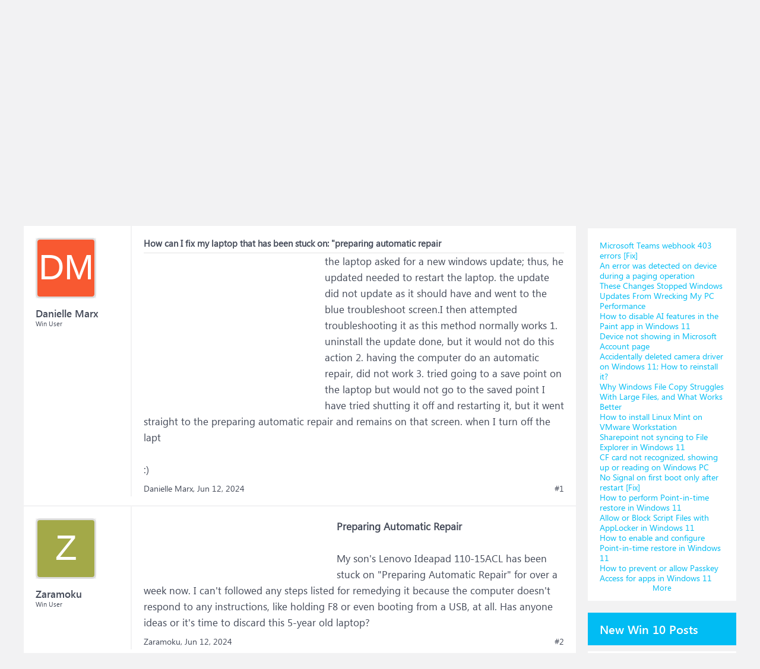

--- FILE ---
content_type: text/html; charset=UTF-8
request_url: https://www.windowsphoneinfo.com/threads/how-can-i-fix-my-laptop-that-has-been-stuck-on-preparing-automatic-repair.1249487/
body_size: 11910
content:
<!DOCTYPE html>
<html id="XenForo" lang="en-US" dir="LTR" class="Public NoJs LoggedOut Sidebar  Responsive" xmlns:fb="http://www.facebook.com/2008/fbml">
<head>

	<meta charset="utf-8" />
	<meta http-equiv="X-UA-Compatible" content="IE=Edge,chrome=1" />
	
		<meta name="viewport" content="width=device-width, initial-scale=1" />
	
	
		<base href="https://www.windowsphoneinfo.com/" />
	

	<title>How can I fix my laptop that has been stuck on: &quot;preparing automatic repair</title>
	
	<noscript><style>.JsOnly, .jsOnly { display: none !important; }</style></noscript>
	<link rel="stylesheet" href="css.php?css=xenforo,form,public&amp;style=3&amp;dir=LTR&amp;d=1693223641" />
	<link rel="stylesheet" href="css.php?css=andy_similarthreadsplus,bb_code,dark_azucloud,discussion_list,login_bar,message,message_user_info,node_list,thread_view,twitter,wf_default,xb_avatar_username&amp;style=3&amp;dir=LTR&amp;d=1693223641" />

	<link rel="manifest" href="/manifest.json">
        <meta name="theme-color" content="#0078d7"/>

	
	<link rel="apple-touch-icon" href="https://www.windowsphoneinfo.com/styles/brivium/iodine/xenforo/logo_win.png" />
	<link rel="alternate" type="application/rss+xml" title="RSS feed for Windows 10 Forums" href="forums/-/index.rss" />
	
	
	<link rel="canonical" href="https://www.windowsphoneinfo.com/threads/how-can-i-fix-my-laptop-that-has-been-stuck-on-preparing-automatic-repair.1249487/" />
	<meta name="description" content="&#9989; How can I fix my laptop that has been stuck on: &quot;preparing automatic repair:the laptop asked for a new windows update; thus, he updated needed to restart the laptop. the update did not update as it should have and went to the..." /><meta name="keywords" content="How can I fix my laptop that has been stuck on: &quot;preparing automatic repair, How, can, I, fix, my, laptop, that, has, been, stuck, on, , preparing, automatic, repair, Windows 10 Software and Apps, Windows10, Software, and, Apps, Windows 10 Forums" />
	<meta property="og:site_name" content="Windows 10 Forums" />
	<meta property="og:image" content="https://www.windowsphoneinfo.com/styles/brivium/iodine/xenforo/avatars/avatar_m.png" />
	<meta property="og:image" content="https://www.windowsphoneinfo.com/styles/brivium/iodine/xenforo/logo_win.png" />
	<meta property="og:type" content="article" />
	<meta property="og:url" content="https://www.windowsphoneinfo.com/threads/how-can-i-fix-my-laptop-that-has-been-stuck-on-preparing-automatic-repair.1249487/" />
	<meta property="og:title" content="How can I fix my laptop that has been stuck on: &quot;preparing automatic repair" />
	<meta property="og:description" content="the laptop asked for a new windows update; thus, he updated needed to restart the laptop. the update did not update as it should have and went to the..." />
	
	
	

</head>

<body class="node11 node1 SelectQuotable">




	

<div id="loginBar">
	<div class="pageWidth">
		<div class="pageContent">	
			<div id="loginBarHandle">
				
			</div>
			
			<span class="helper"></span>

			
		</div>
	</div>
</div>


<div id="headerMover">
	<div id="headerProxy"></div>

<div id="content" class="thread_view">
	<div class="pageWidth">
		<div class="pageContent">
			<!-- main content area -->
			
			
			
			
			
			
			<div class="breadBoxTop ">
				
				

<nav>
	
		
			
				
			
		
			
				
			
		
	

	<fieldset class="breadcrumb">
		<a href="misc/quick-navigation-menu?selected=node-11" class="OverlayTrigger jumpMenuTrigger" data-cacheOverlay="true" title="Open quick navigation"><!--Jump to...--></a>
			
		<div class="boardTitle"><strong>Windows 10 Forums</strong></div>
		
		<span class="crumbs">
			
			
			
			
			
				
					<span class="crust" itemscope="itemscope" itemtype="https://schema.org/ListItem">
						<a href="https://www.windowsphoneinfo.com/#windows-10-forums.1" class="crumb" rel="up" itemprop="url"><span itemprop="item">Windows 10 Forums</span></a>
						<span class="arrow"><span>&gt;</span></span>
					</span>
				
					<span class="crust" itemscope="itemscope" itemtype="https://schema.org/ListItem">
						<a href="https://www.windowsphoneinfo.com/forums/windows-10-software-and-apps.11/" class="crumb" rel="up" itemprop="url"><span itemprop="item">Windows 10 Software and Apps</span></a>
						<span class="arrow"><span>&gt;</span></span>
					</span>
				
					<span class="crust" itemscope="itemscope" itemtype="https://schema.org/ListItem">
						<span  itemprop="item" style="line-height: 30px;">How can I fix my laptop that has been stuck on: &quot;preparing automatic repair</span>
						<span class="arrow"><span>&gt;</span></span>
					</span>
			
		</span>
	</fieldset>
</nav>
			</div>

		
			
				<div class="mainContainer">
					<div class="mainContent">
						
						<!--[if lt IE 8]>
							<p class="importantMessage">You are using an out of date browser. It  may not display this or other websites correctly.<br />You should upgrade or use an <a href="https://www.google.com/chrome/browser/" target="_blank">alternative browser</a>.</p>
						<![endif]-->

						
						
	

	
						
						
						
						
												
							<!-- h1 title, description -->
							<div class="titleBar">
								
								<h1 id="How_can_I_fix_my_laptop_that_has_been_stuck_on_preparing_automatic_repair"><b>Windows 10: </b>How can I fix my laptop that has been stuck on: &quot;preparing automatic repair</h1>
								
								<p id="pageDescription" class="muted ">Discus and support <em>How can I fix my laptop that has been stuck on: "preparing automatic repair</em> in <strong>Windows 10 Software and Apps</strong> to solve the problem;  the laptop asked for a new windows update; thus, he updated needed to restart the laptop. the update did not update as it should have and went to the...
	Discussion in '<a href="forums/windows-10-software-and-apps.11/">Windows 10 Software and Apps</a>' started by Danielle Marx, <a href="threads/how-can-i-fix-my-laptop-that-has-been-stuck-on-preparing-automatic-repair.1249487/"><span class="DateTime" title="Jun 12, 2024 at 3:17 PM">Jun 12, 2024</span></a>.
</p>
							</div>
						
						
						
						
						
						<!-- main template -->
						



























	




<div class="pageNavLinkGroup">
	<div class="linkGroup SelectionCountContainer">
		
		
	</div>

	
</div>





<form action="inline-mod/post/switch" method="post"
	class="InlineModForm section"
	data-cookieName="posts"
	data-controls="#InlineModControls"
	data-imodOptions="#ModerationSelect option">

	<ol class="messageList" id="messageList">
		
			
				


<li id="post-5272160" class="message   " data-author="Danielle Marx">

	

<div class="messageUserInfo" >	
<div class="messageUserBlock ">
	
		<div class="avatarHolder">
			<span class="helper"></span>
			<a class="avatar Avm" data-avatarhtml="true"><span class="user-name xbimgsize_m" >DANIELLE MARX</span></a>
			
			<!-- slot: message_user_info_avatar -->
		</div>
	


	
		<div class="userText">
			<a itemprop="name" class="username" dir="auto">Danielle Marx</a>
			<em class="userTitle" >Win User</em>
			
			<!-- slot: message_user_info_text -->
		</div>
	
		
	
		


	<span class="arrow"><span></span></span>
</div>
</div>

	<div class="messageInfo primaryContent">

<h2 class="messageTitle">How can I fix my laptop that has been stuck on: "preparing automatic repair</h2>

		
		
		
		
		
		<div class="messageContent">		
			<article>
				<blockquote class="messageText SelectQuoteContainer ugc baseHtml">
					

<!-- Register AD -->
<div style="height:100%; float:left; margin-right:5px;">
<script async src="//pagead2.googlesyndication.com/pagead/js/adsbygoogle.js"></script>
<!-- WinPhone-IP1 -->
<ins class="adsbygoogle"
     style="display:inline-block;width:300px;height:250px"
     data-ad-client="ca-pub-0879914387367977"
     data-ad-slot="5761437340"></ins>
<script>
(adsbygoogle = window.adsbygoogle || []).push({});
</script>
<br />
</div>
<!-- / Register AD -->







					the laptop asked for a new windows update; thus, he updated needed to restart the laptop. the update did not update as it should have and went to the blue troubleshoot screen.I then attempted troubleshooting it as this method normally works 1. uninstall the update done, but it would not do this action 2. having the computer do an automatic repair, did not work 3. tried going to a save point on the laptop but would not go to the saved point I have tried shutting it off and restarting it, but it went straight to the preparing automatic repair and remains on that screen. when I turn off the lapt<br />
<br />
<span>:)</span>
					<div class="messageTextEndMarker">&nbsp;</div>
				</blockquote>
			</article>
			
			
		</div>
		
		
		
		
		
		
		
				
		<div class="messageMeta ToggleTriggerAnchor">
			
			<div class="privateControls">
				
				<span class="item muted">
					<span class="authorEnd">Danielle Marx,</span>
					<a href="threads/how-can-i-fix-my-laptop-that-has-been-stuck-on-preparing-automatic-repair.1249487/" title="Permalink" rel="nofollow" class="datePermalink"><span class="DateTime" title="Jun 12, 2024 at 3:17 PM">Jun 12, 2024</span></a>
				</span>
				
				
				
				
				
				
				
				
				
				
				
			</div>
			
			<div class="publicControls">
				<a href="threads/how-can-i-fix-my-laptop-that-has-been-stuck-on-preparing-automatic-repair.1249487/" title="Permalink" rel="nofollow" class="item muted postNumber hashPermalink OverlayTrigger" data-href="posts/5272160/permalink">#1</a>
				
				
				
				
			</div>
		</div>
	
		
		<div id="likes-post-5272160"></div>
	</div>

	
	
	
	
</li>



			
		
			
				


<li id="post-5272177" class="message   " data-author="Zaramoku">

	

<div class="messageUserInfo" >	
<div class="messageUserBlock ">
	
		<div class="avatarHolder">
			<span class="helper"></span>
			<a class="avatar Avm" data-avatarhtml="true"><span class="user-name xbimgsize_m" >ZARAMOKU</span></a>
			
			<!-- slot: message_user_info_avatar -->
		</div>
	


	
		<div class="userText">
			<a itemprop="name" class="username" dir="auto">Zaramoku</a>
			<em class="userTitle" >Win User</em>
			
			<!-- slot: message_user_info_text -->
		</div>
	
		
	
		


	<span class="arrow"><span></span></span>
</div>
</div>

	<div class="messageInfo primaryContent">

		
		
		
		
		
		<div class="messageContent">		
			<article>
				<blockquote class="messageText SelectQuoteContainer ugc baseHtml">
					





<!-- Register AD -->
<div style="height:100%; float:left; margin-right:5px;">
<script async src="//pagead2.googlesyndication.com/pagead/js/adsbygoogle.js"></script>
<!-- WinPhone-IP2 -->
<ins class="adsbygoogle"
     style="display:inline-block;width:320px;height:100px"
     data-ad-client="ca-pub-0879914387367977"
     data-ad-slot="3600385858"></ins>
<script>
(adsbygoogle = window.adsbygoogle || []).push({});
</script>
<br />
</div>
<!-- / Register AD -->



					<b>Preparing Automatic Repair</b><br />
<br />
My son&#039;s Lenovo Ideapad 110-15ACL has been stuck on &quot;Preparing Automatic Repair&quot; for over a week now. I can&#039;t followed any steps listed for remedying it because the computer doesn&#039;t respond to any instructions, like holding F8 or even booting from a USB, at all. Has anyone ideas or it&#039;s time to discard this 5-year old laptop?
					<div class="messageTextEndMarker">&nbsp;</div>
				</blockquote>
			</article>
			
			
		</div>
		
		
		
		
		
		
		
				
		<div class="messageMeta ToggleTriggerAnchor">
			
			<div class="privateControls">
				
				<span class="item muted">
					<span class="authorEnd">Zaramoku,</span>
					<a href="threads/how-can-i-fix-my-laptop-that-has-been-stuck-on-preparing-automatic-repair.1249487/#post-5272177" title="Permalink" rel="nofollow" class="datePermalink"><span class="DateTime" title="Jun 12, 2024 at 3:25 PM">Jun 12, 2024</span></a>
				</span>
				
				
				
				
				
				
				
				
				
				
				
			</div>
			
			<div class="publicControls">
				<a href="threads/how-can-i-fix-my-laptop-that-has-been-stuck-on-preparing-automatic-repair.1249487/#post-5272177" title="Permalink" rel="nofollow" class="item muted postNumber hashPermalink OverlayTrigger" data-href="posts/5272177/permalink">#2</a>
				
				
				
				
			</div>
		</div>
	
		
		<div id="likes-post-5272177"></div>
	</div>

	
	
	
	
</li>

			
		
			
				


<li id="post-5272178" class="message   " data-author="RYAN CARLO S. .PASCUAL">

	

<div class="messageUserInfo" >	
<div class="messageUserBlock ">
	
		<div class="avatarHolder">
			<span class="helper"></span>
			<a class="avatar Avm" data-avatarhtml="true"><span class="user-name xbimgsize_m" >RYAN CARLO S. .PASCUAL</span></a>
			
			<!-- slot: message_user_info_avatar -->
		</div>
	


	
		<div class="userText">
			<a itemprop="name" class="username" dir="auto">RYAN CARLO S. .PASCUAL</a>
			<em class="userTitle" >Win User</em>
			
			<!-- slot: message_user_info_text -->
		</div>
	
		
	
		


	<span class="arrow"><span></span></span>
</div>
</div>

	<div class="messageInfo primaryContent">

		
		
		
		
		
		<div class="messageContent">		
			<article>
				<blockquote class="messageText SelectQuoteContainer ugc baseHtml">
					







					<b>preparing automatic repair</b><br />
<br />
how can i fix this. my lenovo laptop wont proceed into doing anything.it is stuck on preparing automatic repair with the lenovo logo on black screen
					<div class="messageTextEndMarker">&nbsp;</div>
				</blockquote>
			</article>
			
			
		</div>
		
		
		
		
		
		
		
				
		<div class="messageMeta ToggleTriggerAnchor">
			
			<div class="privateControls">
				
				<span class="item muted">
					<span class="authorEnd">RYAN CARLO S. .PASCUAL,</span>
					<a href="threads/how-can-i-fix-my-laptop-that-has-been-stuck-on-preparing-automatic-repair.1249487/#post-5272178" title="Permalink" rel="nofollow" class="datePermalink"><span class="DateTime" title="Jun 12, 2024 at 3:25 PM">Jun 12, 2024</span></a>
				</span>
				
				
				
				
				
				
				
				
				
				
				
			</div>
			
			<div class="publicControls">
				<a href="threads/how-can-i-fix-my-laptop-that-has-been-stuck-on-preparing-automatic-repair.1249487/#post-5272178" title="Permalink" rel="nofollow" class="item muted postNumber hashPermalink OverlayTrigger" data-href="posts/5272178/permalink">#3</a>
				
				
				
				
			</div>
		</div>
	
		
		<div id="likes-post-5272178"></div>
	</div>

	
	
	
	
</li>

			
		
			
				


<li id="post-5272179" class="message   " data-author="Melchizedek Qui">

	

<div class="messageUserInfo" >	
<div class="messageUserBlock ">
	
		<div class="avatarHolder">
			<span class="helper"></span>
			<a class="avatar Avm" data-avatarhtml="true"><span class="user-name xbimgsize_m" >MELCHIZEDEK QUI</span></a>
			
			<!-- slot: message_user_info_avatar -->
		</div>
	


	
		<div class="userText">
			<a itemprop="name" class="username" dir="auto">Melchizedek Qui</a>
			<em class="userTitle" >Win User</em>
			
			<!-- slot: message_user_info_text -->
		</div>
	
		
	
		


	<span class="arrow"><span></span></span>
</div>
</div>

	<div class="messageInfo primaryContent">

<h2 class="messageTitle">How can I fix my laptop that has been stuck on: "preparing automatic repair</h2>

		
		
		
		
		
		<div class="messageContent">		
			<article>
				<blockquote class="messageText SelectQuoteContainer ugc baseHtml">
					







					<b>My HP laptop is stuck on Preparing Automatic Repair has been for many hours</b><br />
<br />
Hello Sarah,<br />
<br />
I&#039;d like to verify if you&#039;re computer is still stuck on Preparing Automatic Repair state. If not, I&#039;d suggest to perform the steps below:<br />
<br />
1. Force shutdown your laptop, check first if your computer will boot normally. If not, after your computer restarts several times. you&#039;ll see the Windows 10 Boot Options menu.<br />
<br />
2. Select <b><i>Troubleshoot </i></b>&gt; <b><i>Advanced options</i></b>.<br />
<br />
3. Choose <b><i>Command Prompt</i></b>, copy and paste the commands below and press Enter the after each line:<br />
<br />
<ul>
<li><b>bootrec.exe /rebuildbcd</b></li>
<li><b>bootrec.exe /fixmbr</b></li>
<li><b>bootrec.exe /fixboot</b></li>
</ul><br />
Looking forward to your response.<br />
<br />
Regards.
					<div class="messageTextEndMarker">&nbsp;</div>
				</blockquote>
			</article>
			
			
		</div>
		
		
		
		
		
		
		
				
		<div class="messageMeta ToggleTriggerAnchor">
			
			<div class="privateControls">
				
				<span class="item muted">
					<span class="authorEnd">Melchizedek Qui,</span>
					<a href="threads/how-can-i-fix-my-laptop-that-has-been-stuck-on-preparing-automatic-repair.1249487/#post-5272179" title="Permalink" rel="nofollow" class="datePermalink"><span class="DateTime" title="Jun 12, 2024 at 3:25 PM">Jun 12, 2024</span></a>
				</span>
				
				
				
				
				
				
				
				
				
				
				
			</div>
			
			<div class="publicControls">
				<a href="threads/how-can-i-fix-my-laptop-that-has-been-stuck-on-preparing-automatic-repair.1249487/#post-5272179" title="Permalink" rel="nofollow" class="item muted postNumber hashPermalink OverlayTrigger" data-href="posts/5272179/permalink">#4</a>
				
				
				
				
			</div>
		</div>
	
		
		<div id="likes-post-5272179"></div>
	</div>

	
	
	
	
</li>

			
		
		
	</ol>

	

	<input type="hidden" name="_xfToken" value="" />

</form>

	<div class="pageNavLinkGroup">
			
				
					<div class="linkGroup">
						
							<label for="LoginControl"><a href="login/" rel="nofollow" class="concealed element">(You must log in or sign up to reply here.)</a></label>
						
					</div>
				
			
			<div class="linkGroup" style="display: none"><a href="javascript:" class="muted JsOnly DisplayIgnoredContent Tooltip" title="Show hidden content by ">Show Ignored Content</a></div>

			
	</div>


<div class="titleBelow">Thema: <h3 style="display:inline;">How can I fix my laptop that has been stuck on: "preparing automatic repair</h3></div>










<div id="PreviewTooltip">
	<span class="arrow"><span></span></span>
	
	<div class="section">
		<div class="primaryContent previewContent">
			<span class="PreviewContents">Loading...</span>
		</div>
	</div>
</div>




    <div class="sectionMain similarthreadsplus">

        <ol class="dataTable">

<li class="titleBar">
        
        
            <div><h2 class="username">How can I fix my laptop that has been stuck on: "preparing automatic repair - Similar Threads - fix laptop has</h2></div>
        
</li>

        

<li class="dataRow">
            <h3 class="title"><a href="threads/how-can-i-fix-my-laptop-that-has-been-stuck-on-preparing-automatic-repair.1249489/#How_can_I_fix_my_laptop_that_has_been_stuck_on_preparing_automatic_repair"
            class="PreviewTooltip"
            title="the laptop asked for a new windows update; thus, he updated needed to restart the laptop. the update did not update as it should have and went to the blue troubleshoot screen.I then attempted troubleshooting it as this method normally works 1. uninstall the update done, but...">How can I fix my laptop that has been stuck on: &quot;preparing automatic repair</a></h3> in <b>Windows 10 Gaming</b>
            <div class="previewText"><em>How can I fix my laptop that has been stuck on: &quot;preparing automatic repair</em>:  the laptop asked for a new windows update; thus, he updated needed to restart the laptop. the update did not update as it should have and went to the blue troubleshoot screen.I then attempted troubleshooting it as this method normally works 1. uninstall the update done, but...</div>

</li>
        

<li class="dataRow">
            <h3 class="title"><a href="threads/my-laptop-is-stuck-on-preparing-automatic-repair-what-can-i-do.1229436/#My_laptop_is_stuck_on_Preparing_Automatic_Repair_What_can_I_do"
            class="PreviewTooltip"
            title="My laptop is stuck on &quot;Preparing Automatic Repair&quot;. What can I do?

https://answers.microsoft.com/en-us/windows/forum/all/my-laptop-is-stuck-on-preparing-automatic-repair/bce9ac92-fb6b-42d9-b565-f1c8166687ad">My laptop is stuck on &quot;Preparing Automatic Repair&quot;. What can I do?</a></h3> in <b>Windows 10 BSOD Crashes and Debugging</b>
            <div class="previewText"><em>My laptop is stuck on &quot;Preparing Automatic Repair&quot;. What can I do?</em>:  My laptop is stuck on &quot;Preparing Automatic Repair&quot;. What can I do?

https://answers.microsoft.com/en-us/windows/forum/all/my-laptop-is-stuck-on-preparing-automatic-repair/bce9ac92-fb6b-42d9-b565-f1c8166687ad</div>

</li>
        

<li class="dataRow">
            <h3 class="title"><a href="threads/my-laptop-is-stuck-on-preparing-automatic-repair-what-can-i-do.1229435/#My_laptop_is_stuck_on_Preparing_Automatic_Repair_What_can_I_do"
            class="PreviewTooltip"
            title="My laptop is stuck on &quot;Preparing Automatic Repair&quot;. What can I do?

https://answers.microsoft.com/en-us/windows/forum/all/my-laptop-is-stuck-on-preparing-automatic-repair/bce9ac92-fb6b-42d9-b565-f1c8166687ad">My laptop is stuck on &quot;Preparing Automatic Repair&quot;. What can I do?</a></h3> in <b>Windows 10 Gaming</b>
            <div class="previewText"><em>My laptop is stuck on &quot;Preparing Automatic Repair&quot;. What can I do?</em>:  My laptop is stuck on &quot;Preparing Automatic Repair&quot;. What can I do?

https://answers.microsoft.com/en-us/windows/forum/all/my-laptop-is-stuck-on-preparing-automatic-repair/bce9ac92-fb6b-42d9-b565-f1c8166687ad</div>

</li>
        

<li class="dataRow">
            <h3 class="title"><a href="threads/my-laptop-is-stuck-on-preparing-automatic-repair-what-can-i-do.1229433/#My_laptop_is_stuck_on_Preparing_Automatic_Repair_What_can_I_do"
            class="PreviewTooltip"
            title="My laptop is stuck on &quot;Preparing Automatic Repair&quot;. What can I do?

https://answers.microsoft.com/en-us/windows/forum/all/my-laptop-is-stuck-on-preparing-automatic-repair/bce9ac92-fb6b-42d9-b565-f1c8166687ad">My laptop is stuck on &quot;Preparing Automatic Repair&quot;. What can I do?</a></h3> in <b>Windows 10 Software and Apps</b>
            <div class="previewText"><em>My laptop is stuck on &quot;Preparing Automatic Repair&quot;. What can I do?</em>:  My laptop is stuck on &quot;Preparing Automatic Repair&quot;. What can I do?

https://answers.microsoft.com/en-us/windows/forum/all/my-laptop-is-stuck-on-preparing-automatic-repair/bce9ac92-fb6b-42d9-b565-f1c8166687ad</div>

</li>
        

<li class="dataRow">
            <h3 class="title"><a href="threads/laptop-stuck-on-preparing-automatic-repair.1067013/#Laptop_stuck_on_preparing_automatic_repair"
            class="PreviewTooltip"
            title="I updated from windows 11 to windows 12 and restarted it booted correctly but the second time i did i got in a &quot;preparing automatic repair&quot; loop that follows a bsod with a stop code &quot;driver_pnp_watchdog&quot; i can get to bios settings but not troubleshooting and advanced options...">Laptop stuck on preparing automatic repair</a></h3> in <b>Windows 10 Gaming</b>
            <div class="previewText"><em>Laptop stuck on preparing automatic repair</em>:  I updated from windows 11 to windows 12 and restarted it booted correctly but the second time i did i got in a &quot;preparing automatic repair&quot; loop that follows a bsod with a stop code &quot;driver_pnp_watchdog&quot; i can get to bios settings but not troubleshooting and advanced options...</div>

</li>
        

<li class="dataRow">
            <h3 class="title"><a href="threads/laptop-stuck-on-preparing-automatic-repair.1067008/#Laptop_stuck_on_preparing_automatic_repair"
            class="PreviewTooltip"
            title="I updated from windows 11 to windows 12 and restarted it booted correctly but the second time i did i got in a &quot;preparing automatic repair&quot; loop that follows a bsod with a stop code &quot;driver_pnp_watchdog&quot; i can get to bios settings but not troubleshooting and advanced options...">Laptop stuck on preparing automatic repair</a></h3> in <b>Windows 10 Software and Apps</b>
            <div class="previewText"><em>Laptop stuck on preparing automatic repair</em>:  I updated from windows 11 to windows 12 and restarted it booted correctly but the second time i did i got in a &quot;preparing automatic repair&quot; loop that follows a bsod with a stop code &quot;driver_pnp_watchdog&quot; i can get to bios settings but not troubleshooting and advanced options...</div>

</li>
        

<li class="dataRow">
            <h3 class="title"><a href="threads/laptop-stuck-in-preparing-automatic-repair.540689/#Laptop_stuck_in_Preparing_Automatic_Repair"
            class="PreviewTooltip"
            title="Hi fellas, yesterday my laptop went off abruptly. Since then I have not been able to get it working up again. What happens is that whenever I turn it on, it shows the Asus logo and the circles circling around as usual, after that it goes black for a second and I get the same...">Laptop stuck in &quot;Preparing Automatic Repair&quot;</a></h3> in <b>Windows 10 Ask Insider</b>
            <div class="previewText"><em>Laptop stuck in &quot;Preparing Automatic Repair&quot;</em>:  Hi fellas, yesterday my laptop went off abruptly. Since then I have not been able to get it working up again. What happens is that whenever I turn it on, it shows the Asus logo and the circles circling around as usual, after that it goes black for a second and I get the same...</div>

</li>
        

<li class="dataRow">
            <h3 class="title"><a href="threads/laptop-stuck-on-preparing-automatic-repair.514013/#Laptop_stuck_on_Preparing_Automatic_Repair"
            class="PreviewTooltip"
            title="Hello everyone. My computer gave me an error stating &quot;The system detected an overrun of a stack based buffer in this application. This overrun could potentially allow a malicious user to gain control of the application.&quot; after installing the most recent windows update. It is...">Laptop stuck on Preparing Automatic Repair</a></h3> in <b>Windows 10 BSOD Crashes and Debugging</b>
            <div class="previewText"><em>Laptop stuck on Preparing Automatic Repair</em>:  Hello everyone. My computer gave me an error stating &quot;The system detected an overrun of a stack based buffer in this application. This overrun could potentially allow a malicious user to gain control of the application.&quot; after installing the most recent windows update. It is...</div>

</li>
        

<li class="dataRow">
            <h3 class="title"><a href="threads/laptop-stuck-on-preparing-automatic-repair.337995/#Laptop_stuck_on_Preparing_Automatic_Repair"
            class="PreviewTooltip"
            title="sometime yesterday I tried to boot my windows 10 laptop and it got stuck on the login screen, before I pressed anything to go to the password screen. I tried moving the mouse around to no result. I figured it was frozen so i held down the power button until the laptop turned...">Laptop stuck on Preparing Automatic Repair</a></h3> in <b>Windows 10 Support</b>
            <div class="previewText"><em>Laptop stuck on Preparing Automatic Repair</em>:  sometime yesterday I tried to boot my windows 10 laptop and it got stuck on the login screen, before I pressed anything to go to the password screen. I tried moving the mouse around to no result. I figured it was frozen so i held down the power button until the laptop turned...</div>

</li>
        

        </ol>
    </div>









	



						
						


						
						
							<!-- login form, to be moved to the upper drop-down -->
							







<form action="login/login" method="post" class="xenForm eAuth" id="login" style="display:none">

	
		<ul id="eAuthUnit">
			
				
				
				
				
					
					<li><a href="register/twitter?reg=1" class="twitterLogin" tabindex="110"><span>Log in with Twitter</span></a></li>
				
				
				
				
			
		</ul>
	

	<div class="ctrlWrapper">
		<dl class="ctrlUnit">
			<dt><label for="LoginControl">Your name or email address:</label></dt>
			<dd><input type="text" name="login" id="LoginControl" class="textCtrl" tabindex="101" /></dd>
		</dl>
	
	
		<dl class="ctrlUnit">
			<dt>
				<label for="ctrl_password">Do you already have an account?</label>
			</dt>
			<dd>
				<ul>
					<li><label for="ctrl_not_registered"><input type="radio" name="register" value="1" id="ctrl_not_registered" tabindex="105" />
						No, create an account now.</label></li>
					<li><label for="ctrl_registered"><input type="radio" name="register" value="0" id="ctrl_registered" tabindex="105" checked="checked" class="Disabler" />
						Yes, my password is:</label></li>
					<li id="ctrl_registered_Disabler">
						<input type="password" name="password" class="textCtrl" id="ctrl_password" tabindex="102" />
						<div class="lostPassword"><a href="lost-password/" rel="nofollow" class="OverlayTrigger OverlayCloser" tabindex="106">Forgot your password?</a></div>
					</li>
				</ul>
			</dd>
		</dl>
	
		
		<dl class="ctrlUnit submitUnit">
			<dt></dt>
			<dd>
				<input type="submit" class="button primary" value="Log in" tabindex="104" data-loginPhrase="Log in" data-signupPhrase="Sign up" />
				<label for="ctrl_remember" class="rememberPassword"><input type="checkbox" name="remember" value="1" id="ctrl_remember" tabindex="103" /> Stay logged in</label>
			</dd>
		</dl>
	</div>

	<input type="hidden" name="cookie_check" value="1" />
	<input type="hidden" name="redirect" value="/threads/how-can-i-fix-my-laptop-that-has-been-stuck-on-preparing-automatic-repair.1249487/" />
	<input type="hidden" name="_xfToken" value="" />

</form>
						
						
					</div>
				</div>
				
				<!-- sidebar -->
				<aside>
					<div class="sidebar">
						
						
						

<div class="section loginButton">		
	<div class="secondaryContent">
		<label for="LoginControl" id="SignupButton"><a href="login/" rel="nofollow" class="inner">Sign up now!</a></label>
	</div>
</div>




						<div class="section widget-single">
	<div class="secondaryContent widget sidebar-widget WidgetFramework_WidgetRenderer_Threads" id="widget-12">
		<h3>
			
				New Threads
			
		</h3>
		<!-- 4b2a7692729dd58ef4a8df38dfbd3cdc --><div class="WidgetFramework_WidgetRenderer_Threads_ListCompact">
<ol>
<li class="thread-1512633 thread-node-2">
<div class="title">
<i></i><a href="threads/microsoft-teams-webhook-403-errors-fix.1512633/"
title=""
class="PreviewTooltip"
data-previewUrl="threads/microsoft-teams-webhook-403-errors-fix.1512633/preview">Microsoft Teams webhook 403 errors [Fix]</a>
</div>
</li>
<li class="thread-1512632 thread-node-2">
<div class="title">
<i></i><a href="threads/an-error-was-detected-on-device-during-a-paging-operation.1512632/"
title=""
class="PreviewTooltip"
data-previewUrl="threads/an-error-was-detected-on-device-during-a-paging-operation.1512632/preview">An error was detected on device during a paging operation</a>
</div>
</li>
<li class="thread-1512631 thread-node-2">
<div class="title">
<i></i><a href="threads/these-changes-stopped-windows-updates-from-wrecking-my-pc-performance.1512631/"
title=""
class="PreviewTooltip"
data-previewUrl="threads/these-changes-stopped-windows-updates-from-wrecking-my-pc-performance.1512631/preview">These Changes Stopped Windows Updates From Wrecking My PC Performance</a>
</div>
</li>
<li class="thread-1512630 thread-node-2">
<div class="title">
<i></i><a href="threads/how-to-disable-ai-features-in-the-paint-app-in-windows-11.1512630/"
title=""
class="PreviewTooltip"
data-previewUrl="threads/how-to-disable-ai-features-in-the-paint-app-in-windows-11.1512630/preview">How to disable AI features in the Paint app in Windows 11</a>
</div>
</li>
<li class="thread-1512629 thread-node-2">
<div class="title">
<i></i><a href="threads/device-not-showing-in-microsoft-account-page.1512629/"
title=""
class="PreviewTooltip"
data-previewUrl="threads/device-not-showing-in-microsoft-account-page.1512629/preview">Device not showing in Microsoft Account page</a>
</div>
</li>
<li class="thread-1512628 thread-node-2">
<div class="title">
<i></i><a href="threads/accidentally-deleted-camera-driver-on-windows-11-how-to-reinstall-it.1512628/"
title=""
class="PreviewTooltip"
data-previewUrl="threads/accidentally-deleted-camera-driver-on-windows-11-how-to-reinstall-it.1512628/preview">Accidentally deleted camera driver on Windows 11; How to reinstall it?</a>
</div>
</li>
<li class="thread-1512627 thread-node-2">
<div class="title">
<i></i><a href="threads/why-windows-file-copy-struggles-with-large-files-and-what-works-better.1512627/"
title=""
class="PreviewTooltip"
data-previewUrl="threads/why-windows-file-copy-struggles-with-large-files-and-what-works-better.1512627/preview">Why Windows File Copy Struggles With Large Files, and What Works Better</a>
</div>
</li>
<li class="thread-1512626 thread-node-2">
<div class="title">
<i></i><a href="threads/how-to-install-linux-mint-on-vmware-workstation.1512626/"
title=""
class="PreviewTooltip"
data-previewUrl="threads/how-to-install-linux-mint-on-vmware-workstation.1512626/preview">How to install Linux Mint on VMware Workstation</a>
</div>
</li>
<li class="thread-1512625 thread-node-2">
<div class="title">
<i></i><a href="threads/sharepoint-not-syncing-to-file-explorer-in-windows-11.1512625/"
title=""
class="PreviewTooltip"
data-previewUrl="threads/sharepoint-not-syncing-to-file-explorer-in-windows-11.1512625/preview">Sharepoint not syncing to File Explorer in Windows 11</a>
</div>
</li>
<li class="thread-1512624 thread-node-2">
<div class="title">
<i></i><a href="threads/cf-card-not-recognized-showing-up-or-reading-on-windows-pc.1512624/"
title=""
class="PreviewTooltip"
data-previewUrl="threads/cf-card-not-recognized-showing-up-or-reading-on-windows-pc.1512624/preview">CF card not recognized, showing up or reading on Windows PC</a>
</div>
</li>
<li class="thread-1512623 thread-node-2">
<div class="title">
<i></i><a href="threads/no-signal-on-first-boot-only-after-restart-fix.1512623/"
title=""
class="PreviewTooltip"
data-previewUrl="threads/no-signal-on-first-boot-only-after-restart-fix.1512623/preview">No Signal on first boot only after restart [Fix]</a>
</div>
</li>
<li class="thread-1512622 thread-node-2">
<div class="title">
<i></i><a href="threads/how-to-perform-point-in-time-restore-in-windows-11.1512622/"
title=""
class="PreviewTooltip"
data-previewUrl="threads/how-to-perform-point-in-time-restore-in-windows-11.1512622/preview">How to perform Point-in-time restore in Windows 11</a>
</div>
</li>
<li class="thread-1512621 thread-node-2">
<div class="title">
<i></i><a href="threads/allow-or-block-script-files-with-applocker-in-windows-11.1512621/"
title=""
class="PreviewTooltip"
data-previewUrl="threads/allow-or-block-script-files-with-applocker-in-windows-11.1512621/preview">Allow or Block Script Files with AppLocker in Windows 11</a>
</div>
</li>
<li class="thread-1512620 thread-node-2">
<div class="title">
<i></i><a href="threads/how-to-enable-and-configure-point-in-time-restore-in-windows-11.1512620/"
title=""
class="PreviewTooltip"
data-previewUrl="threads/how-to-enable-and-configure-point-in-time-restore-in-windows-11.1512620/preview">How to enable and configure Point-in-time restore in Windows 11</a>
</div>
</li>
<li class="thread-1512619 thread-node-2">
<div class="title">
<i></i><a href="threads/how-to-prevent-or-allow-passkey-access-for-apps-in-windows-11.1512619/"
title=""
class="PreviewTooltip"
data-previewUrl="threads/how-to-prevent-or-allow-passkey-access-for-apps-in-windows-11.1512619/preview">How to prevent or allow Passkey Access for apps in Windows 11</a>
</div>
</li>
</ol>
<div class="WidgetFramework_WidgetRenderer_Threads_ListCompactMore"
data-selector=".WidgetFramework_WidgetRenderer_Threads_ListCompact">
<a href="." data-url="https://www.windowsphoneinfo.com/misc/wf-widget?widget_id=12&amp;_alp=YWVzMjU2uZoZO%2FYGWdjS7xxbYjBtMqUJ8rgzqv9nTrxa9V%2FFu1glBbgWRIJATjuQduxXC72PXaIoaHjFQdgxbUvFAuJjXTulLBcL8y49Zxok0MfYqD5Y1qGA0q7tAHVkOTc68woAJZC7n%2BrzSoMvGyHLvRU1cMP893TQSjeRQF7AhuWLb0Kv1l8IeT0ZrRQIAy5tWG7T%2B2N3wIV7plERftyy8elvJEylfNhjS2uODyoI7UWVxdF4qw5P06VRwN0%2FE89djRe1rWrHgUBzq9cwUWj7d7Rk%2BVjxxpgsSVrRkczPXTAG%2FvU67cMhtvFekDfGaHXI0ys2&amp;page=2">More</a>
</div>
<div id="PreviewTooltip">
<span class="arrow"><span></span></span>
<div class="section">
<div class="primaryContent previewContent">
<span class="PreviewContents">Loading...</span>
</div>
</div>
</div>
</div><!-- /4b2a7692729dd58ef4a8df38dfbd3cdc (195s) -->
	</div>
</div>

















<div class="section widget-single">
	<div class="secondaryContent widget sidebar-widget WidgetFramework_WidgetRenderer_Threads" id="widget-4">
		<h3>
			
				<a href="find-new/posts">New Win 10 Posts</a>
			
		</h3>
		<!-- a34418f89b3a7402346ffaf85f804e7e --><div class="WidgetFramework_WidgetRenderer_Threads_Sidebar avatarList">
<ul>
<li class="thread-1512633 thread-node-2">
<a href="members/winclub.192/" class="avatar Av192s" data-avatarhtml="true"><span class="user-name xbimgsize_s" >WINCLUB</span></a>
<a title="Microsoft Teams webhook 403 errors [Fix]" class="Tooltip"
href="posts/6264259/">
Microsoft Teams webhook 403...
</a>
<div class="userTitle">
<a href="members/winclub.192/" class="username" dir="auto">WinClub</a> replied <abbr class="DateTime" data-time="1767125345" data-diff="53708" data-datestring="Dec 30, 2025" data-timestring="3:09 PM">Dec 30, 2025 at 3:09 PM</abbr>
</div>
<div><b>403 Forbidden</b><br />
Hi Sam,<br />
The <b>403 Forbidden</b> error is an HTTP status code which means that accessing the page or resource you were trying…</div>
</li>
<li class="thread-1512632 thread-node-2">
<a href="members/winclub.192/" class="avatar Av192s" data-avatarhtml="true"><span class="user-name xbimgsize_s" >WINCLUB</span></a>
<a title="An error was detected on device during a paging operation" class="Tooltip"
href="posts/6264262/">
An error was detected on device...
</a>
<div class="userTitle">
<a href="members/winclub.192/" class="username" dir="auto">WinClub</a> replied <abbr class="DateTime" data-time="1767125406" data-diff="53647" data-datestring="Dec 30, 2025" data-timestring="3:10 PM">Dec 30, 2025 at 3:10 PM</abbr>
</div>
<div><b>Event ID: 51 An error was detected on device \Device\Harddisk1\DR1 during a paging operation in Windows 10.</b><br />
Original Title: Event ID: 51…</div>
</li>
<li class="thread-1512631 thread-node-2">
<a href="members/ghacks.19/" class="avatar Av19s" data-avatarhtml="true"><span class="user-name xbimgsize_s" >GHACKS</span></a>
<a title="These Changes Stopped Windows Updates From Wrecking My PC Performance" class="Tooltip"
href="posts/6264263/">
These Changes Stopped Windows...
</a>
<div class="userTitle">
<a href="members/ghacks.19/" class="username" dir="auto">GHacks</a> replied <abbr class="DateTime" data-time="1767125582" data-diff="53471" data-datestring="Dec 30, 2025" data-timestring="3:13 PM">Dec 30, 2025 at 3:13 PM</abbr>
</div>
<div><b>Updates slowing computer performance</b><br />
Hi,<br />
Listed below are possible causes why Windows is running slow:<br />
<ul> <li>Too many application…</li></ul></div>
</li>
<li class="thread-1512630 thread-node-2">
<a href="members/winclub.192/" class="avatar Av192s" data-avatarhtml="true"><span class="user-name xbimgsize_s" >WINCLUB</span></a>
<a title="How to disable AI features in the Paint app in Windows 11" class="Tooltip"
href="posts/6264251/">
How to disable AI features in...
</a>
<div class="userTitle">
<a href="members/winclub.192/" class="username" dir="auto">WinClub</a> replied <abbr class="DateTime" data-time="1766938983" data-diff="240070" data-datestring="Dec 28, 2025" data-timestring="11:23 AM">Dec 28, 2025 at 11:23 AM</abbr>
</div>
<div><b>How do I disable Copilot and all Other AI functionality in Windows 11 HOME edition</b><br />
I want to fully disable (or preferably remove) Copilot…</div>
</li>
<li class="thread-1512629 thread-node-2">
<a href="members/winclub.192/" class="avatar Av192s" data-avatarhtml="true"><span class="user-name xbimgsize_s" >WINCLUB</span></a>
<a title="Device not showing in Microsoft Account page" class="Tooltip"
href="posts/6264242/">
Device not showing in Microsoft...
</a>
<div class="userTitle">
<a href="members/winclub.192/" class="username" dir="auto">WinClub</a> replied <abbr class="DateTime" data-time="1766869148" data-diff="309905" data-datestring="Dec 27, 2025" data-timestring="3:59 PM">Dec 27, 2025 at 3:59 PM</abbr>
</div>
<div><b>Microsoft Account devices list.</b><br />
Thank you again but thats not the problem either.<br />
I should be able to login to my Microsoft online account…</div>
</li>
<li class="thread-1512628 thread-node-2">
<a href="members/winclub.192/" class="avatar Av192s" data-avatarhtml="true"><span class="user-name xbimgsize_s" >WINCLUB</span></a>
<a title="Accidentally deleted camera driver on Windows 11; How to reinstall it?" class="Tooltip"
href="posts/6264246/">
Accidentally deleted camera...
</a>
<div class="userTitle">
<a href="members/winclub.192/" class="username" dir="auto">WinClub</a> replied <abbr class="DateTime" data-time="1766869262" data-diff="309791" data-datestring="Dec 27, 2025" data-timestring="4:01 PM">Dec 27, 2025 at 4:01 PM</abbr>
</div>
<div><b>Accidentally removed/deleted drivers</b><br />
<div class="bbCodeBlock bbCodeQuote"> <aside> …</aside></div></div>
</li>
<li class="thread-1512627 thread-node-2">
<a href="members/ghacks.19/" class="avatar Av19s" data-avatarhtml="true"><span class="user-name xbimgsize_s" >GHACKS</span></a>
<a title="Why Windows File Copy Struggles With Large Files, and What Works Better" class="Tooltip"
href="posts/6264247/">
Why Windows File Copy Struggles...
</a>
<div class="userTitle">
<a href="members/ghacks.19/" class="username" dir="auto">GHacks</a> replied <abbr class="DateTime" data-time="1766869382" data-diff="309671" data-datestring="Dec 27, 2025" data-timestring="4:03 PM">Dec 27, 2025 at 4:03 PM</abbr>
</div>
<div><b>Java.nio.file - Copying files</b><br />
You can&#039;t copy a folder, thats why it generates an exception (you are trying to copy a folder using a…</div>
</li>
</ul>
</div><!-- /a34418f89b3a7402346ffaf85f804e7e (195s) -->
	</div>
</div>
						
						
					</div>
				</aside>
			
			
						
			<div class="breadBoxBottom">

<nav>
	

	<fieldset class="breadcrumb">
		<a href="misc/quick-navigation-menu?selected=node-11" class="OverlayTrigger jumpMenuTrigger" data-cacheOverlay="true" title="Open quick navigation"><!--Jump to...--></a>
			
		<div class="boardTitle"><strong>Windows 10 Forums</strong></div>
		
		<span class="crumbs">
			
			
			
			
			
				
					<span class="crust">
						<a href="https://www.windowsphoneinfo.com/#windows-10-forums.1" class="crumb"><span>Windows 10 Forums</span></a>
						<span class="arrow"><span>&gt;</span></span>
					</span>
				
					<span class="crust">
						<a href="https://www.windowsphoneinfo.com/forums/windows-10-software-and-apps.11/" class="crumb"><span>Windows 10 Software and Apps</span></a>
						<span class="arrow"><span>&gt;</span></span>
					</span>
				
					<span class="crust">
						<span  style="line-height: 30px;">How can I fix my laptop that has been stuck on: &quot;preparing automatic repair</span>
						<span class="arrow"><span>&gt;</span></span>
					</span>
			
		</span>
	</fieldset>
</nav></div>
			
						
			
						
		</div>
	</div>
</div>

<header>
	


<div id="header">
	<div class="brTopHeader">
		<div class="pageWidth">
			<div class="pageContent">
				
					<div class="visitorTabs">
						<label for="LoginControl" class="navTab"><a href="login/" rel="nofollow" class="brLoginLink navLink">Log in or Sign up</a></label>
					</div>
				
				
				

<div id="searchBar">
	
	<span id="QuickSearchPlaceholder" title="Search">Search</span>
	<fieldset id="QuickSearch">
		<form action="search/search" method="post" class="formPopup">
			
			<div class="primaryControls">
				<!-- block: primaryControls -->
				<input type="text" name="keywords" value="" class="textCtrl" placeholder="Search..." title="Enter your search and hit enter" id="QuickSearchQuery" />				
				<!-- end block: primaryControls -->
			</div>
			
			<div class="secondaryControls">
				<div class="controlsWrapper">
				
					<!-- block: secondaryControls -->
					<dl class="ctrlUnit">
						<dt></dt>
						<dd><ul>
							<li><label><input type="checkbox" name="title_only" value="1"
								id="search_bar_title_only" class="AutoChecker"
								data-uncheck="#search_bar_thread" /> Search titles only</label></li>
						</ul></dd>
					</dl>
				
					<dl class="ctrlUnit">
						<dt><label for="searchBar_users">Posted by Member:</label></dt>
						<dd>
							<input type="text" name="users" value="" class="textCtrl AutoComplete" id="searchBar_users" />
							<p class="explain">Separate names with a comma.</p>
						</dd>
					</dl>
				
					<dl class="ctrlUnit">
						<dt><label for="searchBar_date">Newer Than:</label></dt>
						<dd><input type="date" name="date" value="" class="textCtrl" id="searchBar_date" /></dd>
					</dl>
					
					
					<dl class="ctrlUnit">
						<dt></dt>
						<dd><ul>
								
									<li><label title="Search only How can I fix my laptop that has been stuck on: &quot;preparing automatic repair"><input type="checkbox" name="type[post][thread_id]" value="1249487"
	id="search_bar_thread" class="AutoChecker"
	data-uncheck="#search_bar_title_only, #search_bar_nodes" /> Search this thread only</label></li>
								
									<li><label title="Search only Windows 10 Software and Apps"><input type="checkbox" name="nodes[]" value="11"
	id="search_bar_nodes" class="Disabler AutoChecker" checked="checked"
	data-uncheck="#search_bar_thread" /> Search this forum only</label>
	<ul id="search_bar_nodes_Disabler">
		<li><label><input type="checkbox" name="type[post][group_discussion]" value="1"
			id="search_bar_group_discussion" class="AutoChecker"
			data-uncheck="#search_bar_thread" /> Display results as threads</label></li>
	</ul></li>
								
						</ul></dd>
					</dl>
					
				</div>
				<!-- end block: secondaryControls -->
				
				<dl class="ctrlUnit submitUnit">
					<dt></dt>
					<dd>
						<input type="submit" value="Search" class="button primary Tooltip" title="Find Now" />
						<div class="Popup" id="commonSearches">
							<a rel="Menu" class="button NoPopupGadget Tooltip" title="Useful Searches" data-tipclass="flipped"><span class="arrowWidget"></span></a>
							<div class="Menu">
								<div class="primaryContent menuHeader">
									<div>Useful Searches</div>
								</div>
								<ul class="secondaryContent blockLinksList">
									<!-- block: useful_searches -->
									<li><a href="find-new/posts?recent=1" rel="nofollow">Recent Posts</a></li>
									
									<!-- end block: useful_searches -->
								</ul>
							</div>
						</div>
						<a href="search/" rel="nofollow" class="button moreOptions Tooltip" title="Advanced Search">More</a>
					</dd>
				</dl>
				
			</div>
			
			<input type="hidden" name="_xfToken" value="" />
		</form>		
	</fieldset>
	
</div>
				<div class="brClock"></div>
			</div>
		</div>
	</div>
	<div class="header">
		<div class="pageWidth">
			<div class="pageContent">
				<div id="logoBlock">
			
			
			<div id="logo"><a href="https://www.windowsphoneinfo.com/">
				<span></span>
				<img src="styles/brivium/iodine/xenforo/logo_win.png" alt="Windows 10 Forums" />
			</a></div>
			
			<span class="helper"></span>
</div>
				

<div id="navigation">
		<nav>

<div class="navTabs">
	<ul class="publicTabs">
	
		<!-- home -->
		
		
		
		<!-- extra tabs: home -->
		
		
		
		<!-- forums -->
		
			<li class="navTab forums selected">
			
				<a href="https://www.windowsphoneinfo.com/" class="navLink" rel="nofollow">Forums</a>
				<a href="https://www.windowsphoneinfo.com/" class="SplitCtrl" rel="nofollow"></a>
				
				<div class="tabLinks forumsTabLinks">
					<div class="primaryContent menuHeader">
						<h3>Forums</h3>
						<div class="muted">Quick Links</div>
					</div>
					<ul class="secondaryContent blockLinksList">
					
						
						<li><a href="search/?type=post" rel="nofollow">Search Forums</a></li>
						
						<li><a href="find-new/posts" rel="nofollow">Recent Posts</a></li>
					<li><a href="unanswered/threads">Unanswered Threads</a></li>
					</ul>
				</div>
			</li>
		
		
		
		<!-- extra tabs: middle -->
		
		
		
		<!-- members -->
		
			<li class="navTab members Popup PopupControl PopupClosed">
			
				<a href="https://www.windowsphoneinfo.com/members/" class="navLink" rel="nofollow">Members</a>
				<a href="https://www.windowsphoneinfo.com/members/" class="SplitCtrl" rel="nofollow"></a>
				
				<div class="Menu JsOnly tabMenu membersTabLinks">
					<div class="primaryContent menuHeader">
						<h3>Members</h3>
						<div class="muted">Quick Links</div>
					</div>
					<ul class="secondaryContent blockLinksList">
					
						<li><a href="members/" rel="nofollow">Notable Members</a></li>
						
						<li><a href="online/" rel="nofollow">Current Visitors</a></li>
						<li><a href="recent-activity/" rel="nofollow">Recent Activity</a></li>
						
					
					</ul>
				</div>
			</li>
						
		
		<!-- extra tabs: end -->
		

		<!-- responsive popup -->
		<li class="navTab navigationHiddenTabs Popup PopupControl PopupClosed" style="display:none">	
						
			<a rel="Menu" class="navLink NoPopupGadget"><span class="menuIcon">Menu</span></a>
			
			<div class="Menu JsOnly blockLinksList primaryContent" id="NavigationHiddenMenu"></div>
		</li>
			
		
		
		
	</ul>
	
	
</div>

<span class="helper"></span>
			
		</nav>	
</div>
			</div>
		</div>
	</div>
</div>

	
	
</header>

</div>

<footer>


<div class="footer">

	<div class="pageWidth">
		<div class="pageContent">
			
				<div class="brFooterBlock first">
					<a href="https://windowsphoneinfo.com/"><img src="styles/brivium/iodine/xenforo/logo_win.png" /></a>
<p class="brTextContent">Biggest Windows 10 Forum</p>
				</div>
				<div class="brFooterBlock second">
					<h3>Windows 10 Errors</h3>
					<ul>
<li><a href="https://windowsphoneinfo.com/forums/windows-10-support.3/">Windows 10 Support</a></li>
<li><a href="https://www.windowsphoneinfo.com/forums/windows-10-installation-and-upgrade.5/">Windows 10 Installation</a></li>
<li><a href="https://www.windowsphoneinfo.com/forums/windows-10-drivers-and-hardware.8/">Windows 10 Driver</a></li>
</ul>
				</div>
				<div class="brFooterBlock third">
					<h3>Windows 10 Help</h3>
					<ul>
<li><a href="https://www.windowsphoneinfo.com/forums/windows-10-news.2/">News</a></li>
<li><a href="https://www.windowsphoneinfo.com/forums/windows-10-tutorials.4/">Tutorials</a></li>
<li><a href="https://www.windowsphoneinfo.com/forums/windows-10-bsod-crashes-and-debugging.10/">Bluescreen</a></li>
<li><a href="https://www.windowsphoneinfo.com/html-sitemap/">SiteMap</a></li>

</ul>
				</div>
				<div class="brFooterBlock fifth">
					<h3>Windows 10 Social</h3>
					<ul class="brSocial">
<li class="brYtIcon"><a href=""></a></li>
<li class="brFbIcon"><a href=""></a></li>
<li class="brTwIcon"><a href=""></a></li>
<li class="brGgIcon"><a href=""></a></li>
<li class="brPtIcon"><a href=""></a></li>
</ul>
<br/ style='clear:both;'>
<ul>
<li><a href="https://www.windowsphoneinfo.com/misc/contact">Contact Us</a></li>
<li><a href="https://www.windowsphoneinfo.com/help/privacy-policy">Privacy Policy</a></li>
</ul>
				</div>
		
		
			
		</div>
	</div>

</div>

<div class="footerLegal">
	<div class="pageWidth">
		<div class="pageContent">
		
			<div id="copyright">
				<a href="https://xenforo.com" class="concealed">Forum software by XenForo&trade; <span>&copy; 2010-2018 XenForo Ltd.</span></a> 
				<a href="http://brivium.com/xenforo-add-ons" title="Brivium XenForo Add-ons" rel="nofollow">XenForo Add-ons</a> & <a href="http://brivium.com/xenforo-styles" title="Brivium XenForo Style" rel="nofollow">XenForo Styles</a> ™ © 2012-2016 Brivium LLC.
			</div>
			
			
			
		
			
			<span class="helper"></span>
		</div>
	</div>	
</div>



</footer>

<div class="bottomFixer">
	
	

</div>




<script>
			var _b = document.getElementsByTagName('base')[0], _bH = "https://www.windowsphoneinfo.com/";
			if (_b && _b.href != _bH) _b.href = _bH;
		</script><script async src="https://www.googletagmanager.com/gtag/js?id=UA-43543255-5"></script><script>
		window.dataLayer = window.dataLayer || [];
		function gtag(){dataLayer.push(arguments);}
		gtag('js', new Date());
	
		gtag('config', 'UA-43543255-5', {
			// <!-- slot: ga_config_start -->
			
			
		});
	</script><script src="//code.jquery.com/jquery-2.2.4.min.js"></script><script>if (!window.jQuery) { document.write('<scr'+'ipt type="text/javascript" src="js/jquery/jquery-1.11.0.min.js"><\/scr'+'ipt>'); }</script><script src="js/xenforo/xenforo.js?_v=03ced626"></script><script src="js/WidgetFramework/script.min.js?_v=03ced626"></script><script src="js/xenbulletin/AvatarUsername/jquery.nameBadges.js?_v=03ced626"></script><script type="application/ld+json">
    {
      "@context": "https://schema.org",
      "@type": "BreadcrumbList",
      "itemListElement": [
{
        "@type": "ListItem",
        "position": 1,
        "name": "Windows 10 Forums",
        "item": "https://www.windowsphoneinfo.com/#windows-10-forums.1"
      } 

,

{
        "@type": "ListItem",
        "position": 2,
        "name": "Windows 10 Software and Apps",
        "item": "https://www.windowsphoneinfo.com/forums/windows-10-software-and-apps.11/"
      } 


        ]
    }
  </script><script>
$(document).ready(function(){

  $('body .user-name').nameBadge();
  
  
  
});

$( document ).ajaxComplete(function() {
   $('body .user-name').nameBadge();
});

</script><script>


jQuery.extend(true, XenForo,
{
	visitor: { user_id: 0 },
	serverTimeInfo:
	{
		now: 1767179248,
		today: 1767157200,
		todayDow: 3
	},
	_lightBoxUniversal: "0",
	_enableOverlays: "1",
	_animationSpeedMultiplier: "0",
	_overlayConfig:
	{
		top: "10%",
		speed: 0,
		closeSpeed: 0,
		mask:
		{
			color: "rgb(0, 0, 0)",
			opacity: "0.6",
			loadSpeed: 0,
			closeSpeed: 0
		}
	},
	_ignoredUsers: [],
	_loadedScripts: {"thread_view":true,"message":true,"bb_code":true,"message_user_info":true,"andy_similarthreadsplus":true,"discussion_list":true,"wf_default":true,"login_bar":true,"dark_azucloud":true,"node_list":true,"twitter":true,"xb_avatar_username":true,"js\/WidgetFramework\/script.min.js?_v=03ced626":true,"js\/xenbulletin\/AvatarUsername\/jquery.nameBadges.js?_v=03ced626":true},
	_cookieConfig: { path: "/", domain: "", prefix: "xf_"},
	_csrfToken: "",
	_csrfRefreshUrl: "login/csrf-token-refresh",
	_jsVersion: "03ced626",
	_noRtnProtect: false,
	_noSocialLogin: false
});
jQuery.extend(XenForo.phrases,
{
	cancel: "Cancel",

	a_moment_ago:    "A moment ago",
	one_minute_ago:  "1 minute ago",
	x_minutes_ago:   "%minutes% minutes ago",
	today_at_x:      "Today at %time%",
	yesterday_at_x:  "Yesterday at %time%",
	day_x_at_time_y: "%day% at %time%",

	day0: "Sunday",
	day1: "Monday",
	day2: "Tuesday",
	day3: "Wednesday",
	day4: "Thursday",
	day5: "Friday",
	day6: "Saturday",

	_months: "January,February,March,April,May,June,July,August,September,October,November,December",
	_daysShort: "Sun,Mon,Tue,Wed,Thu,Fri,Sat",

	following_error_occurred: "The following error occurred",
	server_did_not_respond_in_time_try_again: "The server did not respond in time. Please try again.",
	logging_in: "Logging in",
	click_image_show_full_size_version: "Click this image to show the full-size version.",
	show_hidden_content_by_x: "Show hidden content by {names}"
});

// Facebook Javascript SDK
XenForo.Facebook.appId = "";
XenForo.Facebook.forceInit = false;


$('.pageNavLinkGroup').each(function()
{
	if($(this).outerHeight() <= 30)
	{
		$(this).addClass('none');
	}
});

$('.PageNav').each(function()
{
	if(!$(this).closest('.pageNavLinkGroup').length)
	{
		$(this).wrap('<div class="pageNavLinkGroup"></div>');
	}
});

if($('.sidebar').length)
{
	$('#content .pageContent').addClass('brStyle');
}

function footer()
{
	if($(window).width() <= 860)
	{
		if(!$('.footer .brFooterBlock.first ul.brSocial').length)
		{
			$('.footer ul.brSocial').clone().appendTo($('.footer .brFooterBlock.first'));
			$('.footer .brFooterBlock.fifth ul.brSocial').remove();
		}
	}
	else
	{
		if(!$('.footer .brFooterBlock.fifth ul.brSocial').length)
		{
			$('.footer ul.brSocial').clone().appendTo($('.footer .brFooterBlock.fifth'));
			$('.footer .brFooterBlock.first ul.brSocial').remove();
		}
	}
}
footer();

$(window).resize(function()
{
	footer();	
});
function updateClock ( )
 	{
 	var currentTime = new Date ( );
  	var currentHours = currentTime.getHours ( );
  	var currentMinutes = currentTime.getMinutes ( );
  	var currentSeconds = currentTime.getSeconds ( );

  	// Pad the minutes and seconds with leading zeros, if required
  	currentMinutes = ( currentMinutes < 10 ? "0" : "" ) + currentMinutes;
  	currentSeconds = ( currentSeconds < 10 ? "0" : "" ) + currentSeconds;
  	currentHours = ( currentHours < 10 ? "0" : "" ) + currentHours;

  	/*Choose either "AM" or "PM" as appropriate
  	var timeOfDay = ( currentHours < 12 ) ? "AM" : "PM";

  	Convert the hours component to 12-hour format if needed
  	currentHours = ( currentHours > 12 ) ? currentHours - 12 : currentHours;

  	Convert an hours component of "0" to "12"
  	currentHours = ( currentHours == 0 ) ? 12 : currentHours;*/

  	// Compose the string for display
  	var currentTimeString = currentHours + ":" + currentMinutes;
  	
  	
   	$(".brClock").html(currentTimeString);
   	  	
}
setInterval('updateClock()', 1000);

XenForo.brSidebar = function ($sideBar){this.__construct($sideBar);};
XenForo.brSidebar.prototype =
{
	__construct: function($sideBar)
	{
		$sideBar.each(function()
		{
			if($(this).find('h3'))
			{
				$(this).wrapInner('<div class="innerSideBar"></div>');
				$(this).find('.innerSideBar').before($(this).find('h3'));
			}
		});
	}
};

XenForo.register('.sidebar .secondaryContent, .xengallerySideBar .secondaryContent, .resourceListSidebar .secondaryContent, .profilePage .mast .section', 'XenForo.brSidebar');
</script><script>
$(document).ready(function()
{
	$("#BRCopyright").remove();
});
</script></body>
</html>

--- FILE ---
content_type: text/html; charset=utf-8
request_url: https://www.google.com/recaptcha/api2/aframe
body_size: 248
content:
<!DOCTYPE HTML><html><head><meta http-equiv="content-type" content="text/html; charset=UTF-8"></head><body><script nonce="B-6GvwVLTuiNgodlZhcFHw">/** Anti-fraud and anti-abuse applications only. See google.com/recaptcha */ try{var clients={'sodar':'https://pagead2.googlesyndication.com/pagead/sodar?'};window.addEventListener("message",function(a){try{if(a.source===window.parent){var b=JSON.parse(a.data);var c=clients[b['id']];if(c){var d=document.createElement('img');d.src=c+b['params']+'&rc='+(localStorage.getItem("rc::a")?sessionStorage.getItem("rc::b"):"");window.document.body.appendChild(d);sessionStorage.setItem("rc::e",parseInt(sessionStorage.getItem("rc::e")||0)+1);localStorage.setItem("rc::h",'1767179251277');}}}catch(b){}});window.parent.postMessage("_grecaptcha_ready", "*");}catch(b){}</script></body></html>

--- FILE ---
content_type: text/css; charset=utf-8
request_url: https://www.windowsphoneinfo.com/css.php?css=xenforo,form,public&style=3&dir=LTR&d=1693223641
body_size: 15859
content:
@charset "UTF-8";html{color:#000;background:#FFF}body,div,dl,dt,dd,ul,ol,li,h1,h2,h3,h4,h5,h6,pre,code,form,fieldset,legend,input,button,textarea,p,blockquote,th,td{margin:0;padding:0}table{border-collapse:collapse;border-spacing:0}fieldset,img{border:0}address,caption,cite,code,dfn,em,strong,th,var,optgroup{font-style:inherit;font-weight:inherit}del,ins{text-decoration:none}li{list-style:none}caption,th{text-align:left}h1,h2,h3,h4,h5,h6{font-size:100%;font-weight:normal}q:before,q:after{content:''}abbr,acronym{border:0;font-variant:normal;text-decoration:none}sup{vertical-align:baseline}sub{vertical-align:baseline}legend{color:#000}input,button,textarea,select,optgroup,option{font-family:inherit;font-size:inherit;font-style:inherit;font-weight:inherit}input,button,textarea,select{*font-size:100%}body{font:18px/1.231 arial,helvetica,clean,sans-serif;*font-size:small;*font:x-small}select,input,button,textarea,button{font:99% arial,helvetica,clean,sans-serif}table{font-size:inherit;font:100%}pre,code,kbd,samp,tt{font-family:monospace;*font-size:108%;line-height:100%}img:-moz-broken,img:-moz-user-disabled{-moz-force-broken-image-icon:1}img:-moz-broken:not([width]),img:-moz-user-disabled:not([width]){width:50px}img:-moz-broken:not([height]),img:-moz-user-disabled:not([height]){height:50px}html{background-color:rgb(242, 242, 243);overflow-y:scroll !important}body{-webkit-text-size-adjust:100%;-moz-text-size-adjust:100%;-ms-text-size-adjust:100%;text-size-adjust:100%;font-family:'Segoeui',sans-serif;color:rgb(68,74,88);word-wrap:break-word;line-height:1.28;font-display:swap}pre,textarea{word-wrap:normal}[dir=auto]{text-align:left}a:link,a:visited{color:rgb(1,188,243);text-decoration:none}a[href]:hover{}a:hover{_text-decoration:underline}a.noOutline{outline:0
none}.emCtrl,
.messageContent
a{}.emCtrl:hover,
.emCtrl:focus,
.ugc a:hover,
.ugc a:focus{text-decoration:none;box-shadow:5px 5px 7px #CCC;outline:0
none}.emCtrl:active,
.ugc a:active{position:relative;top:1px;box-shadow:2px 2px 7px #CCC;outline:0
none}.ugc a:link,
.ugc a:visited{padding:0
3px;margin:0
-3px;border-radius:5px}.ugc a:hover,
.ugc a:focus{color:rgb(47, 54, 69);background:#fff4e5 url('styles/brivium/iodine/xenforo/gradients/category-23px-light.png') repeat-x top}img.mceSmilie,img.mceSmilieSprite{vertical-align:text-bottom;margin:0
1px}.titleBar{margin-bottom:20px;background-color:rgb(1, 188, 243);color:#fff;padding:15px
20px}.titleBar{zoom:1}.titleBar:after{content:'.';display:block;height:0;clear:both;visibility:hidden}.titleBar
h1{font-size:20px;font-family:'SegoeuiSB';overflow:hidden;zoom:1;line-height:25px}.titleBar h1
em{}.titleBar h1
.Popup{float:left}#pageDescription{font-size:14px;color:#fff;margin-top:5px}.topCtrl{float:right}.topCtrl
h2{font-size:12pt}img{-ms-interpolation-mode:bicubic}a.avatar{*cursor:pointer}.avatar img,
.avatar .img,.avatarCropper{}.avatar.plainImage img,
.avatar.plainImage
.img{border:none;border-radius:0;padding:0;background-position:left top}.avatar
.img{display:block;background-repeat:no-repeat;text-indent:1000px;overflow:hidden;white-space:nowrap;word-wrap:normal}.avatar
.img.s{width:48px;height:48px}.avatar
.img.m{width:96px;height:96px}.avatar
.img.l{width:192px;height:192px}.avatarCropper{width:192px;height:192px;direction:ltr}.avatarCropper a,
.avatarCropper span,
.avatarCropper
label{overflow:hidden;position:relative;display:block;width:192px;height:192px}.avatarCropper
img{padding:0;border:none;border-radius:0;position:relative;display:block}.avatarScaler
img{max-width:192px;_width:192px}body .dimmed, body a.dimmed, body .dimmed
a{color:rgb(68, 74, 88)}body .muted, body a.muted, body .muted
a{color:rgb(68, 74, 88)}body .faint, body a.faint, body .faint
a{color:rgb(68,74,88)}.highlight{font-weight:bold}.concealed,
.concealed a,
.cloaked,
.cloaked
a{text-decoration:inherit;color:inherit;*clear:expression( style.color = parentNode.currentStyle.color, style.clear = "none", 0)}a.concealed:hover,
.concealed a:hover{}.xenTooltip{font-size:13px;color:rgb(255, 255, 255);background:url(rgba.php?r=0&g=0&b=0&a=153);background:rgba(0,0,0, 0.6);_filter:progid:DXImageTransform.Microsoft.gradient(startColorstr=#99000000,endColorstr=#99000000);padding:5px
10px;border-radius:5px;display:none;z-index:15000;cursor:default}.xenTooltip a,
.xenTooltip a:hover{color:rgb(255, 255, 255)}.xenTooltip
.arrow{border-top:6px solid rgb(0,0,0);border-top:6px solid rgba(0,0,0, 0.6);_border-top:6px solid rgb(0,0,0);border-right:6px solid transparent;border-bottom:1px none black;border-left:6px solid transparent;position:absolute;bottom: -6px;line-height:0px;width:0px;height:0px;left:9px;_display:none}.xenTooltip.flipped
.arrow{left:auto;right:9px}.xenTooltip.statusTip{padding:5px
10px;line-height:17px;width:250px;height:auto}.xenTooltip.statusTip
.arrow{border:6px
solid transparent;border-right-color:rgb(0,0,0);border-right-color:rgba(0,0,0, 0.6);_border-right-color:rgb(0,0,0);border-left:1px none black;top:6px;left: -6px;bottom:auto;right:auto}.xenTooltip.iconTip{margin-left: -6px}.xenTooltip.iconTip.flipped{margin-left:7px}#PreviewTooltip{display:none}.xenPreviewTooltip{border:10px
solid #032A46;border-radius:10px;position:relative;box-shadow:0px 12px 25px rgba(0,0,0, 0.5);width:400px;display:none;z-index:15000;cursor:default;border-color:rgb(3, 42, 70);border-color:rgba(3, 42, 70, 0.5);_border-color:rgb(3, 42, 70)}.xenPreviewTooltip
.arrow{border-top:15px solid rgb(3,42,70);border-top:15px solid rgba(3,42,70, 0.25);_border-top:15px solid rgb(3,42,70);border-right:15px solid transparent;border-bottom:1px none black;border-left:15px solid transparent;position:absolute;bottom: -15px;left:22px;_display:none}.xenPreviewTooltip .arrow
span{border-top:15px solid rgb(255, 255, 255);border-right:15px solid transparent;border-bottom:1px none black;border-left:15px solid transparent;position:absolute;top: -17px;left: -15px}.xenPreviewTooltip .section,
.xenPreviewTooltip .sectionMain,
.xenPreviewTooltip .primaryContent,
.xenPreviewTooltip
.secondaryContent{margin:0}.xenPreviewTooltip
.previewContent{overflow:hidden;zoom:1;min-height:1em}.importantMessage{margin:10px
0;color:rgb(47, 54, 69);background-color:#fff4e5;text-align:center;padding:5px;border-radius:5px;border:solid 1px #f9bc6d}.importantMessage
a{font-weight:bold;color:rgb(47,54,69)}.section{margin:20px
auto}.sectionMain{background-color:rgb(255, 255, 255);padding:10px;margin:10px
auto}.heading,
.xenForm
.formHeader{font-size:20px;font-family:'SegoeuiSB';color:#fff;background-color:rgb(1, 188, 243);padding:15px
20px;line-height:25px}.heading
a{color:#fff}.subHeading{font-size:20px;font-family:'SegoeuiSB';color:#fff;background-color:rgb(1, 188, 243);padding:15px
20px;margin:0
auto;line-height:25px}.subHeading
a{color:#fff}.textHeading,
.xenForm
.sectionHeader{color:rgb(68, 74, 88);padding-bottom:10px;margin:10px
auto 5px}.xenForm .sectionHeader,
.xenForm
.formHeader{margin:10px
0}.primaryContent>.textHeading:first-child,.secondaryContent>.textHeading:first-child{margin-top:0}.larger.textHeading,
.xenForm
.sectionHeader{color:#a5cae4;font-size:11pt;margin-bottom:6px}.larger.textHeading a,
.xenForm .sectionHeader
a{color:#a5cae4}.primaryContent{background-color:rgb(255, 255, 255);padding:10px}.primaryContent
a{color:rgb(1,188,243)}.secondaryContent{background-color:rgb(255, 255, 255);padding:10px}.secondaryContent
a{color:rgb(1,188,243)}.sectionFooter{overflow:hidden;zoom:1;font-size:14px;color:rgb(68, 74, 88);background-color:rgb(255, 255, 255);padding:15px
20px;line-height:20px}.sectionFooter
a{color:rgb(68, 74, 88)}.sectionFooter
.left{float:left}.sectionFooter
.right{float:right}.actionList{text-align:center}.opposedOptions{overflow:hidden;zoom:1}.opposedOptions
.left{float:left}.opposedOptions
.right{float:right}.columns{overflow:hidden;zoom:1}.columns
.columnContainer{float:left}.columns .columnContainer
.column{margin-left:3px}.columns .columnContainer:first-child
.column{margin-left:0}.c50_50 .c1,
.c50_50
.c2{width:49.99%}.c70_30
.c1{width:70%}.c70_30
.c2{width:29.99%}.c60_40
.c1{width:60%}.c60_40
.c2{width:39.99%}.c40_30_30
.c1{width:40%}.c40_30_30 .c2,
.c40_30_30
.c3{width:29.99%}.c50_25_25
.c1{width:50%}.c50_25_25 .c2,
.c50_25_25
.c3{width:25%}.tabs{font-size:14px;background-color:rgb(1, 188, 243);padding-top:0;padding-bottom:0;word-wrap:normal;min-height:23px;_height:40px;display:table;width:100%;*width:auto;box-sizing:border-box}.tabs
li{float:left}.tabs li a,
.tabs.noLinks
li{color:#fff;text-decoration:none;background-color:rgb(1, 188, 243);padding:0
20px;display:inline-block;line-height:40px;cursor:pointer;outline:0
none;white-space:nowrap;word-wrap:normal;height:40px}.tabs li:hover a,
.tabs.noLinks li:hover{text-decoration:none;background-color:rgb(0, 120, 215)}.tabs li.active a,
.tabs.noLinks
li.active{background-color:rgb(0, 120, 215)}.xenForm .tabs,.xenFormTabs{padding:5px
30px 0}@media (max-width:480px){.Responsive .tabs
li{float:none}.Responsive .tabs li a,
.Responsive .tabs.noLinks
li{display:block}.Responsive
.tabs{display:flex;display: -webkit-flex;flex-wrap:wrap;-webkit-flex-wrap:wrap}.Responsive .tabs
li{flex-grow:1;-webkit-flex-grow:1;text-align:center}.Responsive .xenForm .tabs,
.Responsive
.xenFormTabs{padding-left:10px;padding-right:10px}}.Popup{position:relative}.Popup.inline{display:inline}.Popup
.arrowWidget{background:transparent url('styles/brivium/iodine/xenforo/xenforo-ui-sprite.png') no-repeat -32px 0;margin-top: -2px;margin-left:2px;display:inline-block;*margin-top:0;vertical-align:middle;width:13px;height:14px}.PopupOpen
.arrowWidget{background-position: -16px 0}.Popup .PopupControl,.Popup.PopupContainerControl{display:inline-block;cursor:pointer}.Popup .PopupControl:hover,.Popup.PopupContainerControl:hover{text-decoration:none}.Popup .PopupControl:focus,
.Popup .PopupControl:active,.Popup.PopupContainerControl:focus,.Popup.PopupContainerControl:active{outline:0}.Popup .PopupControl.PopupOpen,.Popup.PopupContainerControl.PopupOpen{}.Popup .PopupControl.BottomControl.PopupOpen,.Popup.PopupContainerControl.BottomControl.PopupOpen{border-top-left-radius:;border-top-right-radius:;border-bottom-left-radius:;border-bottom-right-radius: }.Popup .PopupControl.PopupOpen:hover,.Popup.PopupContainerControl.PopupOpen:hover{text-decoration:none}.Menu{font-size:14px;background-color:rgb(47, 54, 69);overflow:hidden;min-width:200px;*width:200px;position:absolute;z-index:7500;display:none}.Popup:hover
.Menu{display:block}.Popup:hover
.Menu.JsOnly{display:none}.Menu.BottomControl{border-top-width:1px;border-bottom-width:3px;box-shadow:0px 0px 0px transparent}.Menu > li > a,
.Menu
.menuRow{display:block}.Menu.inOverlay{z-index:10000}.Menu
.menuHeader{overflow:hidden;zoom:1}.Menu .menuHeader
h3{color:#fff}.Menu .menuHeader
.muted{font-size:11px}.Menu
.primaryContent{background:rgb(68, 74, 88);border:none;padding:10px
20px;line-height:20px;border:none;text-align:center}.Menu
.secondaryContent{background:none;color:rgba(255, 255, 255, 0.5)}.Menu
.sectionFooter{background:rgb(68, 74, 88);padding:10px
20px}.Menu
.blockLinksList{max-height:400px;overflow:auto}.formPopup{width:250px;background-color:rgb(255, 255, 255)}.formPopup form,
.formPopup
.ctrlUnit{margin:5px
auto}.formPopup
.ctrlUnit{}.formPopup .textCtrl,
.formPopup
.button{width:232px}.formPopup .ctrlUnit > dt
label{display:block;margin-bottom:2px}.formPopup .submitUnit
dd{text-align:center}.formPopup .ctrlUnit > dd
.explain{margin:2px
0 0}.formPopup
.primaryControls{zoom:1;white-space:nowrap;word-wrap:normal;padding:0
5px}.formPopup .primaryControls
input.textCtrl{margin-bottom:0}.formPopup
.secondaryControls{padding:0
5px}.formPopup
.controlsWrapper{background:rgb(229, 229, 233) url('styles/brivium/iodine/xenforo/gradients/category-23px-light.png') repeat-x top;border-radius:5px;padding:5px;margin:5px
0;font-size:11px}.formPopup .controlsWrapper
.textCtrl{width:222px}.formPopup
.advSearchLink{display:block;text-align:center;padding:5px;font-size:11px;border-radius:5px;border:1px
solid rgb(229, 229, 233);background:rgb(242, 242, 243) url('styles/brivium/iodine/xenforo/gradients/category-23px-light.png') repeat-x top}.formPopup .advSearchLink:hover{background-color:rgb(229,229,233);text-decoration:none}.xenOverlay{display:none;z-index:10000;width:90%;box-sizing:border-box;max-width:690px}.xenOverlay
.overlayScroll{max-height:400px;overflow:auto}.xenOverlay
.overlayScroll.ltr{direction:ltr}.xenOverlay .overlayScroll .sortable-placeholder{background-color:#a5cae4}.xenOverlay
.overlayContain{overflow-x:auto}.xenOverlay
.overlayContain.ltr{direction:ltr}.overlayOnly{display:none !important}.xenOverlay
.overlayOnly{display:block !important}.xenOverlay input.overlayOnly,
.xenOverlay button.overlayOnly,
.xenOverlay
a.overlayOnly{display:inline !important}.xenOverlay
a.close{background-image:url('styles/brivium/iodine/xenforo/overlay/close.png');background-repeat:no-repeat;background-position:center;position:absolute;right:3.5px;top:3.5px;cursor:pointer;width:33px;height:33px}.xenOverlay
.nonOverlayOnly{display:none !important}.xenOverlay
.formOverlay{color:rgb(68, 74, 88);background-color:rgb(255, 255, 255);padding:20px;_zoom:1;margin:0}.Touch .xenOverlay
.formOverlay{background:rgb(255, 255, 255);box-shadow:none}.xenOverlay .formOverlay a.muted,
.xenOverlay .formOverlay .muted
a{color:rgb(150,150,150)}.xenOverlay .formOverlay
.heading{font-size:20px;font-family:'SegoeuiSB';color:#fff;background-color:rgb(1, 188, 243);padding:15px
20px;margin: -20px -20px 20px;line-height:25px}.xenOverlay .formOverlay
.subHeading{font-weight:bold;font-size:11px;color:rgb(242, 242, 243);background-color:rgb(0, 120, 215);padding:5px
10px;margin-bottom:10px;border:1px
solid rgb(1, 188, 243);border-radius:3px}.xenOverlay .formOverlay
.textHeading{color:rgb(242, 242, 243)}.xenOverlay .formOverlay>p{padding-left:20px;padding-right:20px}.xenOverlay .formOverlay
.textCtrl{color:rgb(68, 74, 88);background-color:rgb(242, 242, 243);border-style:none}.xenOverlay .formOverlay .textCtrl
option{background-color:rgb(242, 242, 243)}.xenOverlay .formOverlay .textCtrl:focus,
.xenOverlay .formOverlay
.textCtrl.Focus{background:rgb(229, 229, 233) none}.xenOverlay .formOverlay .textCtrl:focus
option{background:rgb(229, 229, 233) none}.xenOverlay .formOverlay
.textCtrl.disabled{background:url(rgba.php?r=0&g=0&b=0&a=63);background:rgba(0,0,0, 0.25);_filter:progid:DXImageTransform.Microsoft.gradient(startColorstr=#3F000000,endColorstr=#3F000000)}.xenOverlay .formOverlay .textCtrl.disabled
option{background:url(rgba.php?r=0&g=0&b=0&a=63);background:rgba(0,0,0, 0.25);_filter:progid:DXImageTransform.Microsoft.gradient(startColorstr=#3F000000,endColorstr=#3F000000)}.xenOverlay .formOverlay
.textCtrl.prompt{color:rgb(160,160,160)}.xenOverlay .formOverlay .ctrlUnit > dt dfn,
.xenOverlay .formOverlay .ctrlUnit > dd li .hint,
.xenOverlay .formOverlay .ctrlUnit > dd
.explain{color:#bbb}.xenOverlay .formOverlay
a{color:rgb(1, 188, 243)}.xenOverlay .formOverlay
a.button{color:black}.xenOverlay .formOverlay .avatar img,
.xenOverlay .formOverlay .avatar .img,
.xenOverlay .formOverlay
.avatarCropper{background-color:transparent}.xenOverlay .formOverlay
.tabs{background:transparent none;border-color:#a5cae4}.xenOverlay .formOverlay .tabs
a{background:transparent none;border-color:#a5cae4}.xenOverlay .formOverlay .tabs a:hover{background:url(rgba.php?r=255&g=255&b=255&a=63);background:rgba(255,255,255, 0.25);_filter:progid:DXImageTransform.Microsoft.gradient(startColorstr=#3FFFFFFF,endColorstr=#3FFFFFFF)}.xenOverlay .formOverlay .tabs .active
a{background-color:black}.xenOverlay .formOverlay
.tabPanel{background:transparent url('styles/brivium/iodine/xenforo/color-picker/panel.png') repeat-x top;border:1px
solid #a5cae4}.xenOverlay .section,
.xenOverlay
.sectionMain{background-color:rgb(255, 255, 255);padding:0;border-color: }.Touch .xenOverlay .section,
.Touch .xenOverlay
.sectionMain{border-color:;box-shadow:none}.xenOverlay>.section,.xenOverlay>.sectionMain{margin:0}.xenOverlay .section .heading,
.xenOverlay .sectionMain
.heading{border-radius:0;margin-bottom:0}.xenOverlay .section .subHeading,
.xenOverlay .sectionMain
.subHeading{margin-top:0;padding:10px
20px;line-height:20px;font-family:'Segoeui',sans-serif;font-size:14px;background-color:rgb(255, 255, 255);color:rgb(68, 74, 88);border-bottom:1px solid rgb(229, 229, 233)}.xenOverlay .section .sectionFooter,
.xenOverlay .sectionMain
.sectionFooter{overflow:hidden;zoom:1}.xenOverlay .sectionFooter
.buttonContainer{line-height:31px}.xenOverlay .sectionFooter .button,
.xenOverlay .sectionFooter
.buttonContainer{min-width:75px;*min-width:0;float:right;margin-left:5px}.xenOverlay .sectionFooter .buttonContainer
.button{float:none;margin-left:0}#AjaxProgress.xenOverlay{width:100%;max-width:none;overflow:hidden;zoom:1}#AjaxProgress.xenOverlay
.content{background:rgb(0, 0, 0) url('styles/brivium/iodine/xenforo/widgets/ajaxload.info_FFFFFF_facebook.gif') no-repeat center center;background:rgba(0,0,0, 0.5) url('styles/brivium/iodine/xenforo/widgets/ajaxload.info_FFFFFF_facebook.gif') no-repeat center center;border-bottom-left-radius:10px;float:right;width:85px;height:30px}.Touch #AjaxProgress.xenOverlay
.content{background-color:rgb(0,0,0)}.xenOverlay.timedMessage{color:black;background:transparent url('styles/brivium/iodine/xenforo/overlay/timed-message.png') repeat-x;border-bottom:1px solid black;max-width:none;width:100%}.xenOverlay.timedMessage
.content{font-size:18pt;padding:30px;text-align:center}#StackAlerts{position:fixed;bottom:70px;left:35px;z-index:9999}#StackAlerts
.stackAlert{position:relative;width:270px;border:1px
solid #6cb2e4;border-radius:5px;box-shadow:2px 2px 5px 0 rgba(0,0,0, 0.4);margin-top:5px}#StackAlerts
.stackAlertContent{padding:10px;padding-right:30px;border-radius:4px;border:solid 2px rgb(229, 229, 233);background:url(rgba.php?r=242&g=242&b=243&a=229);background:rgba(242, 242, 243, 0.9);_filter:progid:DXImageTransform.Microsoft.gradient(startColorstr=#E5F2F2F3,endColorstr=#E5F2F2F3);font-size:11px;font-weight:bold}.xenOverlay .section
.messageContainer{padding:0}.xenOverlay .section .messageContainer
.mceLayout{border:none}.xenOverlay .section .messageContainer tr.mceFirst
td.mceFirst{border-top:none}.xenOverlay .section .messageContainer tr.mceLast td.mceLast,
.xenOverlay .section .messageContaner tr.mceLast
td.mceIframeContainer{border-bottom:none}.xenOverlay .section .textCtrl.MessageEditor,
.xenOverlay .section .mceLayout,
.xenOverlay .section .bbCodeEditorContainer
textarea{width:100% !important;min-height:260px;_height:260px;box-sizing:border-box}@media (max-width:610px){.Responsive
.xenOverlay{width:100%}.Responsive .xenOverlay .formOverlay,
.Responsive .xenOverlay .section,
.Responsive .xenOverlay
.sectionMain{border-radius:10px;border-width:10px}.Responsive .xenOverlay
a.close{top:0;right:0;width:28px;height:28px;background-size:100% 100%}}.alerts
.alertGroup{margin-bottom:20px}.alerts
.primaryContent{overflow:hidden;zoom:1;padding:5px}.alerts
.avatar{float:left}.alerts .avatar
img{width:32px;height:32px}.alerts
.alertText{margin-left:32px;padding:0
5px}.alerts
h3{display:inline}.alerts h3
.subject{font-weight:bold}.alerts
.timeRow{font-size:11px;margin-top:5px}.alerts .newIcon,
.alertsPopup
.newIcon{display:inline-block;vertical-align:baseline;margin-left:2px;width:11px;height:11px;background:url('styles/brivium/iodine/xenforo/xenforo-ui-sprite.png') no-repeat -144px -40px}.dataTableWrapper{overflow-x:auto;overflow-y:visible}table.dataTable{width:100%;_width:99.5%;margin:10px
0}.dataTable
caption{font-size:20px;font-family:'SegoeuiSB';color:#fff;background-color:rgb(1, 188, 243);padding:15px
20px;line-height:25px}.dataTable tr.dataRow
td{border-bottom:1px solid rgb(229, 229, 233);padding:5px
10px;word-wrap:break-word}.dataTable tr.dataRow
td.secondary{background:rgb(242, 242, 243) url("styles/brivium/iodine/xenforo/gradients/category-23px-light.png") repeat-x top}.dataTable tr.dataRow
th{background:#f9d9b0 url("styles/brivium/iodine/xenforo/gradients/category-23px-light.png") repeat-x top;border-bottom:1px solid #f9bc6d;border-top:1px solid #f9d9b0;color:rgb(47, 54, 69);font-size:11px;padding:5px
10px}.dataTable tr.dataRow th
a{color:inherit;text-decoration:underline}.dataTable .dataRow
.dataOptions{text-align:right;white-space:nowrap;word-wrap:normal;padding:0}.dataTable .dataRow .important,
.dataTable
.dataRow.important{font-weight:bold}.dataTable .dataRow .dataOptions
a.secondaryContent{display:inline-block;border-left:1px solid rgb(229, 229, 233);border-bottom:none;padding:7px
10px 6px;font-size:11px}.dataTable .dataRow .dataOptions a.secondaryContent:hover{background-color:rgb(229, 229, 233);text-decoration:none}.dataTable .dataRow
.delete{padding:0px;width:26px;border-left:1px solid rgb(229, 229, 233);background-color:rgb(255, 255, 255)}.dataTable .dataRow .delete
a{display:block;background:transparent url('styles/brivium/iodine/xenforo/permissions/deny.png') no-repeat center center;cursor:pointer;padding:5px;width:16px;height:16px;overflow:hidden;white-space:nowrap;text-indent: -1000px}.memberListItem{overflow:hidden;zoom:1;border:none;margin-top:2px;padding:20px}.memberListItem .avatar,
.memberListItem
.icon{float:left}.memberListItem
.extra{font-size:11px;float:right}.memberListItem .extra
.DateTime{display:block}.memberListItem .extra
.bigNumber{font-size:250%;color:rgb(150,150,150)}.memberListItem
.member{margin-left:65px}.memberListItem
h3.username{font-size:17px;font-family:'SegoeuiSB'}.memberListItem
.username.guest{font-style:italic;font-weight:normal}.memberListItem
.userInfo{font-size:14px}.memberListItem
.userBlurb{}.memberListItem .userBlurb
.userTitle{}.memberListItem .userStats dt,
.memberListItem .userStats
dd{white-space:nowrap}.memberListItem .member
.contentInfo{margin-top:5px}.memberListItem.extended
.extra{width:200px}.memberListItem.extended
.member{margin-right:210px}.DismissParent
.DismissCtrl{position:absolute;top:12px;right:5px;display:block;background:transparent url('styles/brivium/iodine/xenforo/xenforo-ui-sprite.png') no-repeat -80px 0;color:white;width:15px;height:15px;line-height:15px;text-align:center;opacity: .4;-webkit-transition:opacity 0.3s ease-in-out;-moz-transition:opacity 0.3s ease-in-out;transition:opacity 0.3s ease-in-out;font-size:10px;overflow:hidden;white-space:nowrap;text-indent:20000em;cursor:pointer}.DismissParent:hover .DismissCtrl,
.Touch .DismissParent
.DismissCtrl{opacity:1}.DismissParent:hover .DismissCtrl:hover{background-position: -96px 0}.DismissParent:hover .DismissCtrl:active{background-position: -112px 0}.DismissParent.notice_-1
.DismissCtrl{display:none}.baseHtml
h1{font-size:138.5%}.baseHtml
h2{font-size:123.1%}.baseHtml
h3{font-size:108%}.baseHtml h1, .baseHtml h2, .baseHtml
h3{margin:1em
0}.baseHtml h1, .baseHtml h2, .baseHtml h3, .baseHtml h4, .baseHtml h5, .baseHtml h6, .baseHtml
strong{font-weight:bold}.baseHtml abbr, .baseHtml
acronym{border-bottom:1px dotted #000;cursor:help}.baseHtml
em{font-style:italic}.baseHtml blockquote, .baseHtml ul, .baseHtml ol, .baseHtml
dl{margin:1em}.baseHtml ol, .baseHtml ul, .baseHtml
dl{margin-left:3em;margin-right:0}.baseHtml ul ul, .baseHtml ul ol, .baseHtml ul dl, .baseHtml ol ul, .baseHtml ol ol, .baseHtml ol dl, .baseHtml dl ul, .baseHtml dl ol, .baseHtml dl
dl{margin-top:0;margin-bottom:0}.baseHtml ol
li{list-style:decimal outside}.baseHtml ul
li{list-style:disc outside}.baseHtml ol ul li, .baseHtml ul ul
li{list-style-type:circle}.baseHtml ol ol ul li, .baseHtml ol ul ul li, .baseHtml ul ol ul li, .baseHtml ul ul ul
li{list-style-type:square}.baseHtml ul ol li, .baseHtml ul ol ol li, .baseHtml ol ul ol
li{list-style:decimal outside}.baseHtml dl
dd{margin-left:1em}.baseHtml th, .baseHtml
td{border:1px
solid #000;padding:.5em}.baseHtml
th{font-weight:bold;text-align:center}.baseHtml
caption{margin-bottom:.5em;text-align:center}.baseHtml p, .baseHtml pre, .baseHtml fieldset, .baseHtml
table{margin-bottom:1em}.PageNav{font-size:14px;padding:0;overflow:hidden;zoom:1;line-height:50px;word-wrap:normal;min-width:150px;white-space:nowrap}.PageNav
.hidden{display:none}.PageNav .pageNavHeader,
.PageNav a,
.PageNav
.scrollable{display:block;float:left;margin-right:0px}.PageNav
.pageNavHeader{padding:1px
0;display:none}.PageNav
a{color:rgb(68, 74, 88);text-decoration:none;text-align:center;width:50px}.PageNav a[rel=start]{width:50px !important}.PageNav
a.text{padding:0;position:relative;display:block;overflow:hidden;text-indent:9999px}.PageNav
a.currentPage{color:#fff;background-color:rgb(1,188,243);position:relative}a.PageNavPrev,a.PageNavNext{color:rgb(68, 74, 88);background-color:transparent;cursor:pointer;width:50px !important}.PageNav a:hover,
.PageNav a:focus{color:#fff;text-decoration:none;background-color:rgb(0, 120, 215)}.PageNav
a.distinct{margin-left:0px}.PageNav
.scrollable{position:relative;overflow:hidden;width:250px;height:50px}.PageNav .scrollable
.items{display:block;width:20000em;position:absolute}.PageNav
.gt999{font-size:9px;letter-spacing: -0.05em}.PageNav.pn5
a{width:29px}.PageNav.pn5
.scrollable{width:145px}.PageNav.pn6
a{width:33px}.PageNav.pn6
.scrollable{width:165px}.PageNav.pn7
a{width:37px}.PageNav.pn7
.scrollable{width:185px}@media (max-width:610px){.Responsive .PageNav
.pageNavHeader{display:none}}@media (max-width:480px){.Responsive .PageNav
.unreadLink{display:none}}.pairs dt,
.pairsInline dt,
.pairsRows dt,
.pairsColumns dt,
.pairsJustified
dt{color:rgb(68,74,88)}.pairsRows,.pairsColumns,.pairsJustified{line-height:1.5}.pairsInline dl,
.pairsInline dt,
.pairsInline
dd{display:inline}.pairsRows dt,
.pairsRows
dd{display:inline-block;vertical-align:top;*display:inline;*margin-right:1ex;*zoom:1}dl.pairsColumns,
dl.pairsJustified,
.pairsColumns dl,
.pairsJustified
dl{overflow:hidden;zoom:1}.pairsColumns dt,
.pairsColumns
dd{float:left;width:48%}.pairsJustified
dt{float:left;max-width:100%;margin-right:5px}.pairsJustified
dd{float:right;text-align:right;max-width:100%}.listInline ul,
.listInline ol,
.listInline li,
.listInline dl,
.listInline dt,
.listInline
dd{display:inline}.commaImplode li:after,.commaElements>*:after{content:', '}.commaImplode li:last-child:after,.commaElements>*:last-child:after{content:''}.bulletImplode li:before{content:'\2022\a0'}.bulletImplode li:first-child:before{content:''}.threeColumnList{overflow:hidden;zoom:1}.threeColumnList
li{float:left;width:32%;margin:2px
1% 2px 0}.twoColumnList{overflow:hidden;zoom:1}.twoColumnList
li{float:left;width:48%;margin:2px
1% 2px 0}.previewTooltip{}.previewTooltip
.avatar{float:left}.previewTooltip
.text{margin-left:64px}.previewTooltip
blockquote{font-size:17px;line-height:1.6;font-size:10pt;max-height:150px;overflow:hidden}.previewTooltip
.posterDate{font-size:11px;padding-top:5px;border-top:1px solid rgb(229,229,233);margin-top:5px}.blockLinksList{font-size:14px;padding:10px}.blockLinksList a,
.blockLinksList
label{color:#fff;padding-right:10px;padding-left:10px;display:block;outline:0
none;line-height:30px}.blockLinksList a:hover,
.blockLinksList a:focus,
.blockLinksList li.kbSelect a,
.blockLinksList label:hover,
.blockLinksList label:focus,
.blockLinksList li.kbSelect
label{text-decoration:none;background-color:rgb(68, 74, 88)}.blockLinksList a:active,
.blockLinksList li.kbSelect a:active,
.blockLinksList a.selected,
.blockLinksList li.kbSelect a.selected,
.blockLinksList label:active,
.blockLinksList li.kbSelect label:active,
.blockLinksList label.selected,
.blockLinksList li.kbSelect
label.selected{background-color:rgb(68, 74, 88)}.blockLinksList a.selected,
.blockLinksList li.kbSelect a.selected,
.blockLinksList label.selected,
.blockLinksList li.kbSelect
label.selected{display:block}.blockLinksList
span.depthPad{display:block}.blockLinksList
.itemCount{font-weight:bold;font-size:9px;color:white;background-color:#e03030;padding:0
2px;border-radius:2px;position:absolute;right:2px;top: -12px;line-height:16px;min-width:12px;_width:12px;text-align:center;text-shadow:none;white-space:nowrap;word-wrap:normal;box-shadow:2px 2px 5px rgba(0,0,0, 0.25);height:16px;float:right;position:relative;right:0;top: -1px}.blockLinksList
.itemCount.Zero{display:none}.bubbleLinksList{overflow:hidden}.bubbleLinksList
a{float:left;padding:2px
4px;margin-right:2px;border-radius:3px;text-decoration:none}.bubbleLinksList a:hover,
.bubbleLinksList a:active{text-decoration:none;background-color:rgb(68, 74, 88)}.bubbleLinksList
a.active{background-color:rgb(68, 74, 88);display:block}.indentList ul,
.indentList
ol{margin-left:2em}.InProgress{background:transparent url('styles/brivium/iodine/xenforo/widgets/ajaxload.info_B4B4DC_facebook.gif') no-repeat right center}.hiddenIframe{display:block;width:500px;height:300px}.traceHtml{font-size:11px;font-family:calibri,verdana,arial,sans-serif}.traceHtml
.function{color:rgb(180,80,80);font-weight:normal}.traceHtml
.file{font-weight:normal}.traceHtml
.shade{color:rgb(128,128,128)}.traceHtml
.link{font-weight:bold}._depth0{padding-left:0em}._depth1{padding-left:2em}._depth2{padding-left:4em}._depth3{padding-left:6em}._depth4{padding-left:8em}._depth5{padding-left:10em}._depth6{padding-left:12em}._depth7{padding-left:14em}._depth8{padding-left:16em}._depth9{padding-left:18em}.xenOverlay
.errorOverlay{color:rgb(68, 74, 88);background:rgb(255, 255, 255);padding:20px}.xenOverlay .errorOverlay
.heading{padding:1
5px 10px;line-height:25px;font-size:20px;background:rgb(180,0,0);font-family:'SegoeuiSB';color:white;margin: -20px;margin-bottom:20px}.xenOverlay .errorOverlay
li{line-height:2}.xenOverlay .errorOverlay
.exceptionMessage{color:rgb(150,150,150)}.formValidationInlineError{display:none;position:absolute;z-index:5000;background-color:white;border:1px
solid rgb(180,0,0);color:rgb(180,0,0);box-shadow:2px 2px 10px #999;border-radius:3px;padding:2px
5px;font-size:11px;width:175px;min-height:2.5em;_height:2.5em;word-wrap:break-word}.formValidationInlineError.inlineError{position:static;width:auto;min-height:0}.errorPanel{margin:10px
0 20px;color:rgb(180,0,0);background:rgb(255, 235, 235);border-radius:5px;border:1px
solid rgb(180,0,0)}.errorPanel
.errorHeading{margin: .75em;font-weight:bold;font-size:12pt}.errorPanel
.errors{margin: .75em 2em;display:block;line-height:1.5}@media (max-width:800px){.Responsive
.formValidationInlineError{position:static;width:auto;min-height:auto}}input[type=search]{-webkit-appearance:textfield;box-sizing:content-box}.ignored{display:none !important}.floatLeft{float:left}.floatRight{float:right}.horizontalContain{overflow-x:auto}.ltr{direction:ltr}.SquareThumb{position:relative;display:block;overflow:hidden;padding:0;direction:ltr;width:48px;height:48px}.SquareThumb
img{position:relative;display:block}.bbCodeImage{max-width:100%}.bbCodeImageFullSize{position:absolute;z-index:50000;background-color:rgb(255,255,255)}.bbCodeStrike{text-decoration:line-through}img.mceSmilie,img.mceSmilieSprite{vertical-align:text-bottom;margin:0
1px}img.mceSmilieSprite.mceSmilie1{width:18px;height:18px;background:url('styles/default/xenforo/xenforo-smilies-sprite.png') no-repeat 0px 0px}img.mceSmilieSprite.mceSmilie2{width:18px;height:18px;background:url('styles/default/xenforo/xenforo-smilies-sprite.png') no-repeat -60px -21px}img.mceSmilieSprite.mceSmilie3{width:18px;height:18px;background:url('styles/default/xenforo/xenforo-smilies-sprite.png') no-repeat -40px -42px}img.mceSmilieSprite.mceSmilie4{width:18px;height:18px;background:url('styles/default/xenforo/xenforo-smilies-sprite.png') no-repeat -60px 0px}img.mceSmilieSprite.mceSmilie5{width:18px;height:18px;background:url('styles/default/xenforo/xenforo-smilies-sprite.png') no-repeat -40px -21px}img.mceSmilieSprite.mceSmilie6{width:18px;height:18px;background:url('styles/default/xenforo/xenforo-smilies-sprite.png') no-repeat -40px 0px}img.mceSmilieSprite.mceSmilie7{width:18px;height:18px;background:url('styles/default/xenforo/xenforo-smilies-sprite.png') no-repeat -20px -21px}img.mceSmilieSprite.mceSmilie8{width:18px;height:18px;background:url('styles/default/xenforo/xenforo-smilies-sprite.png') no-repeat -20px 0px}img.mceSmilieSprite.mceSmilie9{width:18px;height:18px;background:url('styles/default/xenforo/xenforo-smilies-sprite.png') no-repeat -20px -42px}img.mceSmilieSprite.mceSmilie10{width:18px;height:18px;background:url('styles/default/xenforo/xenforo-smilies-sprite.png') no-repeat 0px -42px}img.mceSmilieSprite.mceSmilie11{width:18px;height:18px;background:url('styles/default/xenforo/xenforo-smilies-sprite.png') no-repeat 0px -21px}img.mceSmilieSprite.mceSmilie12{width:18px;height:18px;background:url('styles/default/xenforo/xenforo-smilies-sprite.png') no-repeat -80px -42px}.visibleResponsiveFull{display:inherit !important}.visibleResponsiveWide,.visibleResponsiveMedium,.visibleResponsiveNarrow{display:none !important}.hiddenResponsiveFull{display:none !important}.hiddenResponsiveWide,.hiddenResponsiveMedium,.hiddenResponsiveNarrow{display:inherit !important}@media (max-width:800px){.Responsive
.visibleResponsiveFull{display:none !important}.Responsive
.hiddenResponsiveFull{display:inherit !important}.Responsive
.hiddenWideUnder{display:none !important}}@media (min-width:611px) AND (max-width:800px){.Responsive
.visibleResponsiveWide{display:inherit !important}.Responsive
.hiddenResponsiveWide{display:none !important}}@media (min-width:481px) AND (max-width:610px){.Responsive
.visibleResponsiveMedium{display:inherit !important}.Responsive
.hiddenResponsiveMedium{display:none !important}.Responsive .hiddenWideUnder,
.Responsive
.hiddenMediumUnder{display:none !important}}@media (max-width:480px){.Responsive
.visibleResponsiveNarrow{display:inherit !important}.Responsive
.hiddenResponsiveNarrow{display:none !important}.Responsive .hiddenWideUnder,
.Responsive .hiddenMediumUnder,
.Responsive
.hiddenNarrowUnder{display:none !important}}@media (max-width:610px){.Responsive .threeColumnList
li{float:none;width:auto;margin:2px
1% 2px 0}}@media (max-width:480px){.Responsive
.xenTooltip.statusTip{width:auto}.Responsive
.xenPreviewTooltip{box-sizing:border-box;width:auto;max-width:100%}.Responsive .xenPreviewTooltip
.arrow{display:none}.Responsive .previewTooltip
.avatar{display:none}.Responsive .previewTooltip
.text{margin-left:0}}.xenForm{margin:10px
auto;max-width:800px}.xenOverlay
.xenForm{max-width:600px}.xenForm .ctrlUnit>dd{width:68%;box-sizing:border-box;padding-right:30px}.xenForm .ctrlUnit > dd
.textCtrl{box-sizing:border-box;width:100%}.xenForm .ctrlUnit > dd
.textCtrl.indented{width:calc(100% - 16px)}.xenForm .ctrlUnit > dd .textCtrl[size],
.xenForm .ctrlUnit > dd
.textCtrl.autoSize{width:auto !important;min-width:0}.xenForm .ctrlUnit > dd
.textCtrl.number{width:150px}.xenForm>.sectionHeader:first-child,.xenForm>fieldset>.sectionHeader:first-child{margin-top:0}.xenForm fieldset,
.xenForm
.formGroup{border-top:1px solid rgb(229, 229, 233);margin:20px
auto}.xenForm>fieldset:first-child,.xenForm>.formGroup:first-child{border-top:none;margin:auto}.xenForm .PreviewContainer + fieldset,
.xenForm .PreviewContainer+.formGroup{border-top:none}.xenForm fieldset + .ctrlUnit,
.xenForm .formGroup + .ctrlUnit,
.xenForm
.submitUnit{}.xenForm fieldset + .ctrlUnit,
.xenForm .formGroup+.ctrlUnit{padding-top:10px}.xenForm .primaryContent + .submitUnit,
.xenForm .secondaryContent+.submitUnit{margin-top:0;border-top:none}.xenForm .ctrlUnit.submitUnit
dd{line-height:31px;padding-top:0}.ctrlUnit.submitUnit dd .explain,
.ctrlUnit.submitUnit dd .text,
.ctrlUnit.submitUnit dd
label{line-height:1.28}.xenOverlay .ctrlUnit.submitUnit dd,
.Menu .ctrlUnit.submitUnit dd,
#QuickSearch .ctrlUnit.submitUnit
dd{border:none;background:none}.xenForm
.ctrlUnit{}.xenForm
.ctrlUnit.limited{display:none}.xenForm .sectionHeader + fieldset,
.xenForm .heading + fieldset,
.xenForm .subHeading + fieldset,
.xenForm .sectionHeader + .formGroup,
.xenForm .heading + .formGroup,
.xenForm .subHeading+.formGroup{border-top:none;margin-top:0}.xenForm
.formHiderHeader{margin:10px;font-size:15px;font-weight:bold}.textCtrl{font-size:14px;color:#000;background-color:#fff;padding:3px
5px;margin-bottom:2px;border-width:1px;border-style:solid;border-top-color:rgb(192,192,192);border-right-color:rgb(233,233,233);border-bottom-color:rgb(233,233,233);border-left-color:rgb(192,192,192);outline:0;min-height:30px}select.textCtrl{word-wrap:normal;-webkit-appearance:menulist}select[multiple].textCtrl,select[size].textCtrl{-webkit-appearance:listbox}select[size="0"].textCtrl,select[size="1"].textCtrl{-webkit-appearance:menulist}textarea.textCtrl{word-wrap:break-word;resize:vertical}.textCtrl:focus,.textCtrl.Focus{border-top-color:rgb(150,150,150);border-bottom-color:rgb(230,230,230)}textarea.textCtrl:focus{background-image:url('styles/brivium/iodine/xenforo/gradients/form-element-focus-100.png')}input.textCtrl.disabled,
textarea.textCtrl.disabled,
.disabled
.textCtrl{font-style:italic;color:rgb(100,100,100);background-color:rgb(245,245,245)}.textCtrl.prompt{font-style:italic;color:rgb(160,160,160)}.textCtrl:-moz-placeholder{font-style:italic;color:rgb(160,160,160)}.textCtrl::-moz-placeholder{font-style:italic;color:rgb(160,160,160)}.textCtrl::-webkit-input-placeholder{font-style:italic;color:rgb(160,160,160)}.textCtrl:-ms-input-placeholder{font-style:italic;color:rgb(160,160,160)}.textCtrl.autoSize{width:auto !important}.textCtrl.number,
.textCtrl.number
input{text-align:right;width:150px}.textCtrl.fillSpace{width:100%;box-sizing:border-box;_width:95%}.textCtrl.code,
.textCtrl.code
input{font-family:Consolas,"Courier New",Courier,monospace;white-space:pre;word-wrap:normal;direction:ltr}input.textCtrl[type="password"]{font-family:Verdana,Geneva,Arial,Helvetica,sans-serif}input[type="email"],input[type="url"]{direction:ltr}.textCtrl.titleCtrl,
.textCtrl.titleCtrl
input{font-size:18pt}textarea.textCtrl.Elastic{max-height:300px}.textCtrlWrap{display:inline-block;padding:3px}.textCtrlWrap
input.textCtrl{padding:0
!important;margin:0
!important;border:none !important;background:transparent !important;border-radius:0 !important;min-height:20px;vertical-align:middle}.textCtrlWrap.blockInput
input.textCtrl{border-top:1px solid rgb(192, 192, 192) !important;margin-top:4px !important}.taggingInput.textCtrl{padding-top:1px;min-height:25px}.taggingInput
input{margin:0px;font-size:12px;border:1px
solid transparent;padding:0;background:transparent;outline:0;color:inherit;font-family:inherit}.taggingInput
.tag{border:1px
solid #a5cae4;border-radius:3px;display:inline-block;padding:0
3px;text-decoration:none;background:rgb(229, 229, 233) url('styles/brivium/iodine/xenforo/gradients/form-button-white-25px.png') repeat-x top;color:rgb(1, 188, 243);margin-right:3px;margin-top:2px;font-size:12px;max-width:98%;box-shadow:1px 1px 3px rgba(0,0,0, 0.25)}.disabled.taggingInput
.tag{opacity:0.7}.disabled.taggingInput .tag
a{pointer-events:none}html .taggingInput .tag
a{color:#6cb2e4;font-weight:bold;text-decoration:none}.taggingInput
.addTag{display:inline-block;min-width:150px;max-width:100%;margin-top:2px}.taggingInput
.tagsClear{clear:both;width:100%;height:0px;float:none}.button{font-style:normal;font-size:14px;color:rgb(68, 74, 88);background-color:rgb(229, 229, 233);padding:0px
10px;border-style:none;text-align:center;outline:none;line-height:30px;display:inline-block;cursor:pointer;box-sizing:border-box;transition:all 0.3s;height:30px}.button.smallButton{font-size:11px;padding:0px
4px;line-height:21px;height:21px;border-radius:5px}.button.primary{color:#fff;background-color:rgb(0, 120, 215)}input.button.disabled,
a.button.disabled,
input.button.primary.disabled,
a.button.primary.disabled,
html .buttonProxy
.button.disabled{color:#999;background-color:#EEE;border-color:#CCC}.button::-moz-focus-inner{border:none}a.button{display:inline-block;color:rgb(68, 74, 88)}.button:hover,
.button[href]:hover,
.buttonProxy:hover
.button{color:#fff;text-decoration:none;background-color:rgb(68,74,88)}.button:focus{border-color:#6cb2e4}.button:active,
.button[href]:active,
.button.ToggleButton.checked,
.buttonProxy:active
.button{border-bottom-color:white;outline:0}.button.ToggleButton{cursor:default;width:auto;color: }.button.ToggleButton.checked{background-color:rgb(255,150,50)}.button.inputSupplementary{width:25px;position:absolute;top:0px;right:0px}.button.inputSupplementary.add{color:green}.button.inputSupplementary.delete{color:red}.submitUnit
.button{min-width:100px;*min-width:0}.xenForm
.ctrlUnit{position:relative;margin:10px
auto}.xenForm
.ctrlUnit{zoom:1}.xenForm .ctrlUnit:after{content:'.';display:block;height:0;clear:both;visibility:hidden}.xenForm
.ctrlUnit.fullWidth{overflow:visible}.xenForm .ctrlUnit>dt{padding-top:4px;padding-right:15px;text-align:right;vertical-align:top;box-sizing:border-box;width:32%;float:left}.xenForm .ctrlUnit>dt.explain{font-size:11px;text-align:justify}.xenForm .ctrlUnit.fullWidth dt,
.xenForm .ctrlUnit.submitUnit.fullWidth
dt{float:none;width:auto;text-align:left;height:auto}.xenForm .ctrlUnit.fullWidth
dt{margin-bottom:2px}.xenForm .ctrlUnit > dt
label{margin-left:30px}.xenForm .ctrlUnit.surplusLabel dt
label{display:none}.ctrlUnit.sectionLink
dt{text-align:left;font-size:11px}.ctrlUnit.sectionLink dt
a{margin-left:11px}.ctrlUnit > dt
dfn{font-style:italic;font-size:10px;color:rgb(150,150,150);margin-left:30px;display:block}.ctrlUnit.fullWidth dt
dfn{display:inline;margin:0}.ctrlUnit > dt dfn b,
.ctrlUnit > dt dfn
strong{color:rgb(100,100,100)}.ctrlUnit > dt
.error{font-size:10px;color:red;display:block}.ctrlUnit > dt dfn,
.ctrlUnit > dt .error,
.ctrlUnit > dt
a{font-weight:normal}.xenForm .ctrlUnit.submitUnit
dt{height:19px;display:block}.ctrlUnit.submitUnit
dt.InProgress{background:transparent url('styles/brivium/iodine/xenforo/widgets/ajaxload.info_B4B4DC_facebook.gif') no-repeat center center}.xenForm .ctrlUnit>dd{float:left}.xenForm .ctrlUnit.fullWidth>dd{float:none;width:auto;padding-left:30px}.ctrlUnit > dd
.explain{font-size:11px;color:rgb(150,150,150);margin-top:2px}.ctrlUnit > dd .explain b,
.ctrlUnit > dd .explain
strong{color:rgb(100,100,100)}.ctrlUnit>dd>*>li{margin:4px
0 8px;padding-left:1px}.ctrlUnit>dd>*>li:first-child>.textCtrl:first-child{margin-top: -3px}.ctrlUnit > dd
.break{margin-bottom:0.75em;padding-bottom:0.75em}.ctrlUnit > dd
.rule{border-bottom:1px solid rgb(229, 229, 233)}.ctrlUnit > dd
.ddText{margin-bottom:2px}.ctrlUnit > dd > * > li
.hint{font-size:11px;color:rgb(150,150,150);margin-left:16px;margin-top:2px}.ctrlUnit > dd > * > li > ul,
.ctrlUnit .disablerList,
.ctrlUnit
.indented{margin-left:16px}.ctrlUnit>dd>*>li>ul>li:first-child{margin-top:6px}.ctrlUnit > dd .disablerList > li,
.ctrlUnit > dd .checkboxColumns > li,
.ctrlUnit > dd .choiceList>li{margin-top:6px}.ctrlUnit > dd
.helpLink{font-size:10px}.ctrlUnit.textValue
dt{padding-top:0px}.button.spinBoxButton{font-family:'Segoeui',sans-serif;font-size:11pt}.unitPairsJustified
li{overflow:hidden}.unitPairsJustified li
.label{float:left}.unitPairsJustified li
.value{float:right}#calroot{margin-top: -1px;width:198px;padding:2px;background-color:rgb(255, 255, 255);font-size:11px;border:1px
solid rgb(53, 175, 47);border-radius:5px;box-shadow:0 0 15px #666;z-index:7500}#calhead{padding:2px
0;height:22px}#caltitle{font-size:11pt;color:rgb(53,175,47);float:left;text-align:center;width:155px;line-height:20px}#calnext,#calprev{display:block;width:20px;height:20px;font-size:11pt;line-height:20px;text-align:center;float:left;cursor:pointer}#calnext{float:right}#calprev.caldisabled,#calnext.caldisabled{visibility:hidden}#caldays{height:14px;border-bottom:1px solid rgb(53, 175, 47)}#caldays
span{display:block;float:left;width:28px;text-align:center;color:rgb(53,175,47)}#calweeks{margin-top:4px}.calweek{clear:left;height:22px}.calweek
a{display:block;float:left;width:27px;height:20px;text-decoration:none;font-size:11px;margin-left:1px;text-align:center;line-height:20px;border-radius:3px}.calweek a:hover,.calfocus{background-color:rgb(242,242,243)}a.caloff{color:rgb(150,150,150)}a.caloff:hover{background-color:rgb(242,242,243)}a.caldisabled{background-color:#efefef !important;color:#ccc	!important;cursor:default}#caltoday{font-weight:bold}#calcurrent{background-color:rgb(53,175,47);color:rgb(242,242,243)}ul.autoCompleteList{background-color:rgb(255, 255, 255);border:1px
solid #6cb2e4;padding:2px;font-size:11px;min-width:180px;_width:180px;z-index:1000}ul.autoCompleteList
li{padding:3px
3px;height:24px;line-height:24px}ul.autoCompleteList li:hover,
ul.autoCompleteList
li.selected{background-color:rgb(229, 229, 233);border-radius:3px}ul.autoCompleteList
img.autoCompleteAvatar{float:left;margin-right:3px;width:24px;height:24px}ul.autoCompleteList li
strong{font-weight:bold}.statusEditorCounter{color:green}.statusEditorCounter.warning{color:orange;font-weight:bold}.statusEditorCounter.error{color:red;font-weight:bold}.explain
.statusHeader{display:inline}.explain
.CurrentStatus{color:rgb(68, 74, 88);font-style:italic;padding-left:5px}.xenForm .ctrlUnit.fullWidth dd .bbCodeEditorContainer
textarea{margin-left:0;min-height:200px}.bbCodeEditorContainer
a{font-size:11px}.xenForm .ctrlUnit>dd{padding-top:4px}.xenForm .ctrlUnit.fullWidth>dd{padding-top:0}.xenForm .ctrlUnit > dd > input,
.xenForm .ctrlUnit > dd > select,
.xenForm .ctrlUnit > dd > textarea,
.xenForm .ctrlUnit > dd > ul,
.xenForm .ctrlUnit>dd>.verticalShift{margin-top: -4px}.xenForm .ctrlUnit.fullWidth > dd > input,
.xenForm .ctrlUnit.submitUnit > dd > input,
.xenForm .ctrlUnit.fullWidth > dd > select,
.xenForm .ctrlUnit.submitUnit > dd > select,
.xenForm .ctrlUnit.fullWidth > dd > textarea,
.xenForm .ctrlUnit.submitUnit > dd > textarea,
.xenForm .ctrlUnit.fullWidth > dd > ul,
.xenForm .ctrlUnit.submitUnit>dd>ul{margin-top:0}.xenForm .checkboxColumns>dd>ul,ul.checkboxColumns{-webkit-column-count:2;-moz-column-count:2;column-count:2;-webkit-column-gap:8px;-moz-column-gap:8px;column-gap:8px}.xenForm .checkboxColumns > dd > ul li,
ul.checkboxColumns
li{-webkit-column-break-inside:avoid;-moz-column-break-inside:avoid;column-break-inside:avoid;break-inside:avoid-column;margin-bottom:4px;padding-left:1px;display:inline-block;width:100%}.xenForm .checkboxColumns.blockLinksList > dd > ul li,
ul.checkboxColumns.blockLinksList
li{display:block}.xenForm .checkboxColumns.multiple>dd>ul{-webkit-column-count:auto;-moz-column-count:auto;column-count:auto;-webkit-column-gap:normal;-moz-column-gap:normal;column-gap:normal}.xenForm .checkboxColumns.multiple>dd{-webkit-column-count:2;-moz-column-count:2;column-count:2;-webkit-column-gap:8px;-moz-column-gap:8px;column-gap:8px}.xenForm .checkboxColumns.multiple>dd>ul{margin-bottom:18px}#recaptcha_image{box-sizing:content-box;max-width:100%}#recaptcha_image
img{max-width:100%}#helper_birthday{display:inline-block}#helper_birthday>li{display:inline}html[dir=rtl] #helper_birthday input,
html[dir=rtl] #helper_birthday
select{direction:rtl}@media (max-width:480px){.Responsive .xenForm .ctrlUnit>dt{float:none;width:auto;text-align:left;height:auto}.Responsive .xenForm .ctrlUnit > dt label,
.Responsive .xenForm .ctrlUnit > dt
dfn{margin-left:0}.Responsive .xenForm .ctrlUnit.submitUnit
dt{height:auto}.Responsive .xenForm .ctrlUnit > dd,
.Responsive .xenForm .ctrlUnit.fullWidth
dd{float:none;width:auto;text-align:left;height:auto;padding-left:10px;padding-right:10px;overflow:hidden}.Responsive .xenForm .checkboxColumns > dd > ul,
.Responsive
ul.checkboxColumns{-webkit-column-count:1;-moz-column-count:1;column-count:1}.Responsive
#ctrl_upload{max-width:200px}.Responsive .xenForm .ctrlUnit > dd .textCtrl[size],
.Responsive .xenForm .ctrlUnit > dd
.textCtrl.autoSize{width:100% !important}.Responsive .xenForm .ctrlUnit > dd > input,
.Responsive .xenForm .ctrlUnit > dd > select,
.Responsive .xenForm .ctrlUnit > dd > textarea,
.Responsive .xenForm .ctrlUnit > dd > ul,
.Responsive .xenForm .ctrlUnit>dd>.verticalShift{margin-top:0}}@media (max-width:610px){.Responsive .insideSidebar .xenForm .ctrlUnit>dt{float:none;width:auto;text-align:left;height:auto}.Responsive .insideSidebar .xenForm .ctrlUnit > dt label,
.Responsive .insideSidebar .xenForm .ctrlUnit > dt
dfn{margin-left:0}.Responsive .insideSidebar .xenForm .ctrlUnit.submitUnit
dt{height:auto}.Responsive .insideSidebar .xenForm .ctrlUnit > dd,
.Responsive .insideSidebar .xenForm .ctrlUnit.fullWidth
dd{float:none;width:auto;text-align:left;height:auto;padding-left:10px;padding-right:10px;overflow:hidden}.Responsive .insideSidebar .xenForm .ctrlUnit > dd .textCtrl[size],
.Responsive .insideSidebar .xenForm .ctrlUnit > dd
.textCtrl.autoSize{width:100% !important}.Responsive .insideSidebar .xenForm .ctrlUnit > dd > input,
.Responsive .insideSidebar .xenForm .ctrlUnit > dd > select,
.Responsive .insideSidebar .xenForm .ctrlUnit > dd > textarea,
.Responsive .insideSidebar .xenForm .ctrlUnit>dd>ul{margin-top: -0}}@media (max-device-width:568px){.Responsive .textCtrl,
.Responsive .taggingInput input,
.Responsive .taggingInput
.tag{font-size:16px}}#header{background-color:rgb(255, 255, 255)}#header .pageWidth
.pageContent{zoom:1}#header .pageWidth .pageContent:after{content:'.';display:block;height:0;clear:both;visibility:hidden}#logo{display:block;float:left;line-height:156px;*line-height:160px;height:160px;max-width:100%;vertical-align:middle}#logo
span{*display:inline-block;*height:100%}#logo a:hover{text-decoration:none}#logo
img{vertical-align:middle;max-width:100%}#visitorInfo{float:right;min-width:250px;_width:250px;overflow:hidden;zoom:1;background:#a5cae4;padding:5px;border-radius:5px;margin:10px
0;border:1px
solid #032A46;color:#032A46}#visitorInfo
.avatar{float:left;display:block}#visitorInfo .avatar
.img{border-color:rgb(53, 175, 47)}#visitorInfo
.username{font-size:18px;text-shadow:1px 1px 10px white;color:#032A46;white-space:nowrap;word-wrap:normal}#alerts{zoom:1}#alerts
#alertMessages{padding-left:5px}#alerts
li.alertItem{font-size:11px}#alerts
.label{color:#032A46}.footer
.pageContent{font-size:14px;color:#fff;padding-top:35px;padding-bottom:26px;overflow:hidden;zoom:1;line-height:1.45}.footer a,
.footer a:visited{color:#fff;display:block}.footer a:hover,
.footer a:active{color:rgb(1, 188, 243)}.footer
.choosers{padding-left:5px;float:left;overflow:hidden;zoom:1}.footer .choosers
dt{display:none}.footer .choosers
dd{float:left}.footerLinks{padding-right:5px;float:right;overflow:hidden;zoom:1}.footerLinks
li{float:left}.footerLinks
a.globalFeed{width:14px;height:14px;display:block;text-indent: -9999px;white-space:nowrap;background:url('styles/brivium/iodine/xenforo/xenforo-ui-sprite.png') no-repeat -112px -16px;padding:0;margin:5px}.footerLegal
.pageContent{font-size:14px;overflow:hidden;zoom:1;padding:15px
0;text-align:center}#copyright{color:rgba(255,255,255,0.5);float:left}#legal{float:right}#legal
li{float:left;margin-left:10px}@media (max-width:610px){.Responsive .footerLinks a.globalFeed,
.Responsive .footerLinks a.topLink,
.Responsive .footerLinks
a.homeLink{display:none}.Responsive .footerLegal
.debugInfo{clear:both}}@media (max-width:480px){.Responsive #copyright
span{display:none}}.breadBoxTop,.breadBoxBottom{overflow:hidden;zoom:1;clear:both;box-sizing:border-box}.breadBoxTop{margin-bottom:10px}.breadBoxTop
.topCtrl{margin-left:5px;float:right;line-height:24px}.breadcrumb{font-size:14px;overflow:hidden;zoom:1;max-width:100%;height:30px}.breadcrumb.showAll{height:auto}.breadcrumb
.boardTitle{display:none}.breadcrumb
.crust{display:block;float:left;position:relative;zoom:1;max-width:50%}.breadcrumb .crust
a.crumb{cursor:pointer;color:rgb(68, 74, 88);text-decoration:none;padding-right:26px;outline:0
none;-moz-outline-style:0 none;display:block;_border-bottom:none;line-height:30px}.breadcrumb .crust a.crumb>span{display:block;text-overflow:ellipsis;word-wrap:normal;white-space:nowrap;overflow:hidden;max-width:100%}.breadcrumb .crust:first-child a.crumb,
.breadcrumb .crust.firstVisibleCrumb
a.crumb{}.breadcrumb .crust:last-child
a.crumb{padding-right:10px}.breadcrumb .crust
.arrow{position:absolute;top:0;right:10px;width:6px;height:30px}.breadcrumb .crust .arrow
span{background-image:url('styles/brivium/iodine/extra/small-icons.png');background-repeat:no-repeat;background-position:center -120px;margin-top:11px;margin-bottom:9px;border-color:transparent;text-indent:9999px;display:block;overflow:hidden;width:6px;height:10px}.breadcrumb .crust:hover
a.crumb{color:rgb(0, 120, 215)}.breadcrumb .crust:hover .arrow
span{border-left-color: }.breadcrumb .crust
.arrow{_display:none}.breadcrumb
.jumpMenuTrigger{background-color:transparent;margin:9px
0 9px 5px;border-top:7px double rgb(68, 74, 88);border-bottom:2px solid rgb(68, 74, 88);display:block;float:right;white-space:nowrap;text-indent:9999px;overflow:hidden;width:20px;height:3px}@media (max-width:480px){.Responsive
.breadBoxTop.withTopCtrl{display:table;table-layout:fixed;width:100%}.Responsive .breadBoxTop.withTopCtrl
nav{display:table-header-group}.Responsive .breadBoxTop.withTopCtrl
.topCtrl{display:table-footer-group;margin-top:5px;text-align:right}}#navigation
.pageContent{height:202px;position:relative}#navigation
.menuIcon{position:relative}#navigation .PopupOpen .menuIcon:before,
#navigation .navLink .menuIcon:before{zoom:1}#navigation .menuIcon:before{content:"";font-size:18px;position:absolute;top:2.6em;left:0;width:16px;height:2px;border-top:6px double currentColor;border-bottom:2px solid currentColor}.navTabs{font-size:14px;height:100px}.navTabs
.publicTabs{float:right;margin:30px
0}.navTabs
.visitorTabs{float:right}.navTabs
.navTab{float:left;white-space:nowrap;word-wrap:normal;margin-left:10px}.navTabs .navLink,
.navTabs
.SplitCtrl{color:#fff;background-color:rgb(1, 188, 243);display:block;float:left;vertical-align:text-bottom;text-align:left;outline:0
none;box-sizing:border-box;white-space:normal;overflow:hidden;text-overflow:ellipsis;width:100px;height:100px}.navTabs .publicTabs
.navLink{padding:10px}.navTabs .visitorTabs
.navLink{padding:0
10px}.navTabs .navLink:hover{text-decoration:none}.navTabs
.navTab.PopupClosed{position:relative}.navTabs .navTab.PopupClosed
.navLink{}.navTabs .navTab.PopupClosed:hover{}.navTabs .navTab.PopupClosed .navLink:hover{}.navTabs .navTab.PopupClosed
.arrowWidget{background-position: -64px 0}.navTabs .navTab.PopupClosed
.SplitCtrl{margin-left: -14px;width:14px;display:none}.navTabs .navTab.PopupClosed:hover
.SplitCtrl{background:transparent url('styles/brivium/iodine/xenforo/xenforo-ui-sprite.png') no-repeat -128px 42.5px}.navTabs .navTab.selected
.navLink{position:relative;background-color:rgb(0, 120, 215);background-position:top}.navTabs .navTab.selected
.SplitCtrl{display:none}.navTabs .navTab.selected
.arrowWidget{background-position: -32px 0}.navTabs .navTab.selected.PopupOpen
.arrowWidget{background-position: -16px 0}.navTabs .navTab.PopupOpen
.navLink{}.navTabs .navTab.selected.PopupOpen
.navLink{}.navTabs .navTab.selected
.tabLinks{background-color:rgb(0, 120, 215);background-position:top;width:100%;padding:0;border:none;overflow:hidden;zoom:1;position:absolute;left:0px;top:102px;height:100px;background-position:0px -100px;*clear:expression(style.width = document.getElementById('navigation').offsetWidth + 'px', style.clear = "none", 0);display:none}.navTabs .navTab.selected
.blockLinksList{background:none;padding:0;border:none;margin-left:8px}.withSearch .navTabs .navTab.selected
.blockLinksList{margin-right:275px}.navTabs .navTab.selected .tabLinks
.menuHeader{display:none}.navTabs .navTab.selected .tabLinks
li{float:left;padding:2px
0}.navTabs .navTab.selected .tabLinks
a{font-size:11px;color:#fff;padding:1px
10px;display:block;text-shadow:1px 1px 1px rgb(1, 188, 243);line-height:94px}.navTabs .navTab.selected .tabLinks .PopupOpen
a{color:inherit;text-shadow:none}.navTabs .navTab.selected .tabLinks a:hover,
.navTabs .navTab.selected .tabLinks a:focus{color:rgb(0, 120, 215);text-decoration:none;background-color:rgb(229, 229, 233);padding:0
9px;border:1px
solid #6cb2e4;border-radius:5px;text-shadow:1px 1px 0px rgb(242, 242, 243);outline:0}.navTabs .navTab.selected .tabLinks .Popup a:hover,
.navTabs .navTab.selected .tabLinks .Popup a:focus{color:inherit;background:none;border-color:transparent;border-radius:0;text-shadow:none}.navTabs .navLink
.itemCount{font-weight:bold;font-size:9px;color:white;background-color:#e03030;padding:0
2px;border-radius:2px;position:absolute;right:2px;top: -12px;line-height:16px;min-width:12px;_width:12px;text-align:center;text-shadow:none;white-space:nowrap;word-wrap:normal;box-shadow:2px 2px 5px rgba(0,0,0, 0.25);height:16px}.navTabs .navLink .itemCount
.arrow{border:3px
solid transparent;border-top-color:#e03030;border-bottom:1px none black;position:absolute;bottom: -3px;right:4px;line-height:0px;text-shadow:none;_display:none;width:0px;height:0px}.navTabs .navLink
.itemCount.Zero{display:none}.navTabs .navLink
.itemCount.ResponsiveOnly{display:none !important}.NoResponsive #VisitorExtraMenu_Counter,
.NoResponsive #VisitorExtraMenu_ConversationsCounter,
.NoResponsive
#VisitorExtraMenu_AlertsCounter{display:none !important}.navTabs .navTab.account
.navLink{font-weight:bold}.navTabs .navTab.account .navLink
.accountUsername{display:block;max-width:100px;overflow:hidden;text-overflow:ellipsis}#AccountMenu{width:320px}#AccountMenu
.menuHeader{position:relative;text-align:left}#AccountMenu .menuHeader
.avatar{float:left;margin-right:10px}#AccountMenu .menuHeader
.visibilityForm{margin-top:10px;color:rgb(1, 188, 243)}#AccountMenu .menuHeader .links
.fl{position:absolute;bottom:10px;left:126px}#AccountMenu .menuHeader .links
.fr{position:absolute;bottom:10px;right:10px}#AccountMenu
.menuColumns{overflow:hidden;zoom:1;padding:10px}#AccountMenu .menuColumns
ul{float:left;padding:0;max-height:none;overflow:hidden}#AccountMenu .menuColumns a,
#AccountMenu .menuColumns
label{width:130px;line-height:inherit;padding:5px
10px;font-size:13px}#AccountMenu .statusPoster
textarea{width:270px;margin:0;resize:vertical;overflow:hidden}#AccountMenu .statusPoster
.submitUnit{margin-top:5px;text-align:right}#AccountMenu .statusPoster .submitUnit
.statusEditorCounter{float:left;line-height:23px;height:23px}.navPopup{width:260px}.navPopup a:hover,
.navPopup .listItemText a:hover{background:none}.navPopup .menuHeader
.InProgress{float:right;display:block;width:20px;height:20px}.navPopup
.listPlaceholder{max-height:350px;overflow:auto;margin-right:4px}.navPopup .listPlaceholder
ol.secondaryContent{padding:20px}.navPopup .listPlaceholder
ol.secondaryContent.Unread{}.navPopup
.listItem{overflow:hidden;zoom:1;padding:10px
0}.navPopup .listItem:last-child{border-bottom:none;padding-bottom:0}.navPopup .PopupItemLinkActive:hover{cursor:pointer}.navPopup
.avatar{float:left}.navPopup .avatar
img{width:30px;height:30px;display:block}.navPopup
.listItemText{margin-left:40px}.navPopup .listItemText
.muted{font-size:13px;color:rgba(255, 255, 255, 0.5)}.navPopup .unread .listItemText .title,
.navPopup .listItemText
.subject{color:rgb(0, 120, 215)}.navPopup .sectionFooter
.floatLink{float:right;display:block;width:16px;height:16px;background-image:url('styles/brivium/iodine/extra/small-icons.png');background-repeat:no-repeat;background-position:center -200px;text-indent:9999px;overflow:hidden;margin-top:2px}@media (max-width:610px){.Responsive
.navTabs{}.Responsive .withSearch .navTabs .navTab.selected
.blockLinksList{margin-right:50px}}@media (max-width:480px){.Responsive.hasJs .navTabs:not(.showAll) .publicTabs .navTab:not(.selected):not(.navigationHiddenTabs){display:none}}#searchBar{position:relative;zoom:1;z-index:52;float:right;width:40px;height:40px;margin-right: -10px}#QuickSearchPlaceholder{cursor:pointer;font-size:11px;height:16px;width:16px;box-sizing:border-box;text-indent: -9999px;background:transparent url('styles/brivium/iodine/extra/small-icons.png') no-repeat center -100px;overflow:hidden;display:block;margin:12px}#QuickSearch{display:none;position:absolute;right:10px;top:0;margin:0;z-index:7500}#QuickSearch
.secondaryControls{display:none;padding:5px
10px;background-color:rgb(1,188,243);color:#fff}#QuickSearch.active{display:block}#QuickSearch .submitUnit
.button{min-width:0}#QuickSearch
input.button.primary{float:left;width:85px}#QuickSearch
#commonSearches{float:right}#QuickSearch #commonSearches
.button{width:40px;padding:0}#QuickSearch #commonSearches
.arrowWidget{margin:0;float:left;margin-left:13px;margin-top:13px}#QuickSearch
.moreOptions{display:block;margin:0
50px 0 105px;width:auto}@media (max-width:610px){.Responsive
#QuickSearchPlaceholder{display:block}.Responsive
#QuickSearchPlaceholder.hide{visibility:hidden}.Responsive
#QuickSearch{display:none}.Responsive
#QuickSearch.show{display:block}}#headerMover{position:relative;zoom:1}#headerMover
#headerProxy{background-color:rgb(255, 255, 255);height:200px}#headerMover
#header{width:100%;position:absolute;top:0px;left:0px}.pageWidth{padding-right:5px;padding-left:5px;margin:0
auto;_width:976px;_margin:0
auto;box-sizing:border-box;max-width:1210px}.NoResponsive
body{min-width:976px}#content
.pageContent{padding-top:10px;padding-bottom:10px}#content
.pageContent{zoom:1}#content .pageContent:after{content:'.';display:block;height:0;clear:both;visibility:hidden}.mainContainer{float:left;margin-right: -270px;width:100%}.mainContent{margin-right:270px}.sidebar{float:right;font-size:14px;width:250px}.sidebar
.visitorPanel{overflow:hidden;zoom:1}.sidebar .visitorPanel h2
.muted{display:none}.sidebar .visitorPanel
.avatar{margin-right:10px;float:left;width:80px;height:80px;width:auto;height:auto}.sidebar .visitorPanel .avatar
img{width:80px;height:80px}.sidebar .visitorPanel
.username{font-size:17px;font-family:'SegoeuiSB'}.sidebar .visitorPanel
.stats{margin-top:2px}.sidebar .visitorPanel .stats
.pairsJustified{line-height:normal}.sidebar .section .primaryContent   h3,
.sidebar .section .secondaryContent h3,
.profilePage .mast .section.infoBlock
h3{font-size:20px;font-family:'SegoeuiSB';color:#fff;background-color:rgb(1, 188, 243);padding:15px
20px;margin-bottom:10px;line-height:25px}.sidebar .section .primaryContent   h3 a,
.sidebar .section .secondaryContent h3
a{font-size:20px;font-family:'SegoeuiSB';color:#fff}.sidebar .section .secondaryContent .footnote,
.sidebar .section .secondaryContent
.minorHeading{font-size:14px;color:rgb(68, 74, 88);margin-top:5px}.sidebar .section .secondaryContent .minorHeading
a{color:rgb(68, 74, 88)}.sidebar .avatarList
li{margin:10px
0;overflow:hidden;zoom:1}.sidebar .avatarList
.avatar{margin-right:20px;float:left;width:50px;height:50px;width:auto;height:auto}.sidebar .avatarList .avatar
img{width:50px;height:50px;display:block}.sidebar .avatarList
.username{font-size:17px;font-family:'SegoeuiSb';color:rgb(68, 74, 88);margin-top:2px;display:block}.sidebar .avatarList
.userTitle{color:rgb(150,150,150)}.sidebar
.userList{}.sidebar .userList
.username{font-size:14px;color:rgb(68, 74, 88)}.sidebar .userList
.username.invisible{color:rgb(53, 175, 47)}.sidebar .userList
.username.followed{}.sidebar .userList
.moreLink{display:block}.followedOnline{margin-top:3px;margin-bottom: -5px;overflow:hidden;zoom:1}.followedOnline
li{margin-right:5px;margin-bottom:5px;float:left}.followedOnline
.avatar{width:32px;height:32px;width:auto;height:auto}.followedOnline .avatar
img{width:32px;height:32px}#SignupButton{background-color:white;border-color:#f9bc6d;text-align:center;display:block;cursor:pointer}#SignupButton
.inner{font-size:20px;font-family:'SegoeuiSB';color:#fff;background-color:rgb(0, 120, 215);padding-top:10px;padding-bottom:10px;display:block;line-height:30px;transition:all 0.3s}#SignupButton:hover
.inner{text-decoration:none;background-color:rgb(1,188,243)}#SignupButton:active{}@media (max-width:800px){.Responsive
.mainContainer{float:none;margin-right:0;width:auto}.Responsive
.mainContent{margin-right:0}.Responsive
.sidebar{float:none;margin:0
auto}.Responsive .sidebar
.visitorPanel{display:none}}@media (max-width:340px){.Responsive
.sidebar{width:100%}}.messageText{font-size:17px;line-height:1.6}.messageText img,
.messageText iframe,
.messageText object,
.messageText
embed{max-width:100%}.pageNavLinkGroup{*zoom:1;box-sizing:border-box;font-size:14px;background-color:rgb(229, 229, 233);margin:20px
0;width:100%}opera:-o-prefocus,.pageNavLinkGroup{display:block;overflow:hidden}.pageNavLinkGroup:after{content:". .";display:block;word-spacing:99in;overflow:hidden;height:0;line-height:0;clear:both}.pageNavLinkGroup
.linkGroup{float:right}.linkGroup{padding-right:20px}.linkGroup
a{color:rgb(68, 74, 88);line-height:50px}.linkGroup
a.inline{padding:0}.linkGroup a,
.linkGroup .Popup,
.linkGroup
.element{margin-left:10px;display:block;float:left;line-height:50px}.linkGroup .Popup
a{}.linkGroup
.element{}a.callToAction{display:inline-block;line-height:40px;outline:0
none;vertical-align:top;height:40px}a.callToAction
span{font-size:14px;color:#fff;background-color:rgb(1, 188, 243);padding:0
15px;display:block}a.callToAction:hover{text-decoration:none}a.callToAction:hover
span{background-color:rgb(0,120,215)}a.callToAction:active{}a.callToAction:active
span{}.avatarHeap{overflow:hidden;zoom:1}.avatarHeap
ol{margin-right: -4px;margin-top: -4px}.avatarHeap
li{float:left;margin-right:4px;margin-top:4px}.avatarHeap li
.avatar{display:block}.fbWidgetBlock .fb_iframe_widget,
.fbWidgetBlock .fb_iframe_widget > span,
.fbWidgetBlock .fb_iframe_widget
iframe{width:100% !important}.tagBlock{margin:10px
0;font-size:11px}.tagList,
.tagList
li{display:inline}.tagList
.tag{position:relative;display:inline-block;background:rgb(242, 242, 243);margin-left:9px;height:14px;line-height:14px;padding:1px
4px 1px 6px;border:1px
solid #a5cae4;border-left:none;border-radius:4px;border-top-left-radius:0;border-bottom-left-radius:0;color:rgb(1, 188, 243);font-size:11px;margin-bottom:2px}.tagList .tag:hover{text-decoration:none;background-color:rgb(229, 229, 233)}.tagList .tag
.arrow{position:absolute;display:block;height:2px;width:0;left: -9px;top: -1px;border-style:solid;border-width:8px 9px 8px 0;border-color:transparent;border-right-color:#a5cae4}.tagList .tag .arrow:after{content:'';position:absolute;display:block;height:2px;width:0;left:1px;top: -7px;border-style:solid;border-width:7px 8px 7px 0;border-color:transparent;border-right-color:rgb(242, 242, 243)}.tagList .tag:hover .arrow:after{border-right-color:rgb(229, 229, 233)}.tagList .tag:after{content:'';position:absolute;left: -2px;top:6px;display:block;height:3px;width:3px;border-radius:50%;border:1px
solid #a5cae4;background:rgb(255, 255, 255)}.username
.banned{text-decoration:line-through}.prefix{background-color:transparent;padding:0px
6px;margin: -1px 0;border-radius:2px;display:inline-block}a.prefixLink:hover{text-decoration:none}a.prefixLink:hover
.prefix{text-decoration:none;padding:0
6px}.prefix
a{color:inherit}.prefix.prefixPrimary{color:rgb(1,188,243);background-color:rgb(229,229,233);border-color:rgb(229,229,233)}.prefix.prefixSecondary{color:rgb(68,74,88);background-color:#f9d9b0;border-color:#f9d9b0}.prefix.prefixRed{color:white;background-color:red;border-color:#F88}.prefix.prefixGreen{color:white;background-color:green;border-color:green}.prefix.prefixOlive{color:black;background-color:olive;border-color:olive}.prefix.prefixLightGreen{color:black;background-color:lightgreen;border-color:lightgreen}.prefix.prefixBlue{color:white;background-color:blue;border-color:#88F}.prefix.prefixRoyalBlue{color:white;background-color:royalblue;border-color:#81A9E1}.prefix.prefixSkyBlue{color:black;background-color:skyblue;border-color:skyblue}.prefix.prefixGray{color:black;background-color:gray;border-color:#AAA}.prefix.prefixSilver{color:black;background-color:silver;border-color:silver}.prefix.prefixYellow{color:black;background-color:yellow;border-color:#E0E000}.prefix.prefixOrange{color:black;background-color:orange;border-color:#FFC520}.discussionListItem .prefix,
.searchResult
.prefix{font-size:13px;margin:0;line-height:20px;font-weight:normal}h1
.prefix{font-size:13px;margin:0;line-height:20px;line-height:normal}.breadcrumb span.prefix,
.heading
span.prefix{padding:0;margin:0;border:0
none black;border-radius:0;display:inline;color:inherit}.userBanner{}.userBanner.wrapped{border-top-right-radius:0;border-top-left-radius:0;position:relative;margin-right: -22px;line-height:20px;padding:10px
0;border-right:2px solid rgb(229, 229, 233)}.userBanner.wrapped
span{position:absolute;top: -4px;width:5px;height:4px;background-color:inherit;display:none}.userBanner.wrapped
span.before{border-top-left-radius:3px;left: -1px}.userBanner.wrapped
span.after{border-top-right-radius:3px;right: -1px}.userBanner.bannerHidden{background:none;box-shadow:none;border:none}.userBanner.bannerHidden.wrapped{margin-left:0;margin-right:0}.userBanner.bannerHidden.wrapped
span{display:none}.userBanner.bannerStaff{color:#f26522;border-right-color:#f26522}.userBanner.bannerStaff.wrapped
span{background-color:#a5cae4}.userBanner.bannerPrimary{color:#47c042;border-right-color:#47c042}.userBanner.bannerPrimary.wrapped
span{background-color:#a5cae4}.userBanner.bannerSecondary{color:rgb(68, 74, 88);background-color:#f9d9b0;border-color:#f9d9b0}.userBanner.bannerSecondary.wrapped
span{background-color:#f9d9b0}.userBanner.bannerRed{color:white;background-color:red;border-color:#F88}.userBanner.bannerRed.wrapped
span{background-color:#F88}.userBanner.bannerGreen{color:white;background-color:green;border-color:green}.userBanner.bannerGreen.wrapped
span{background-color:green}.userBanner.bannerOlive{color:black;background-color:olive;border-color:olive}.userBanner.bannerOlive.wrapped
span{background-color:olive}.userBanner.bannerLightGreen{color:black;background-color:lightgreen;border-color:lightgreen}.userBanner.bannerLightGreen.wrapped
span{background-color:lightgreen}.userBanner.bannerBlue{color:white;background-color:blue;border-color:#88F}.userBanner.bannerBlue.wrapped
span{background-color:#88F}.userBanner.bannerRoyalBlue{color:white;background-color:royalblue;border-color:#81A9E1}.userBanner.bannerRoyalBlue.wrapped
span{background-color:#81A9E1}.userBanner.bannerSkyBlue{color:black;background-color:skyblue;border-color:skyblue}.userBanner.bannerSkyBlue.wrapped
span{background-color:skyblue}.userBanner.bannerGray{color:black;background-color:gray;border-color:#AAA}.userBanner.bannerGray.wrapped
span{background-color:#AAA}.userBanner.bannerSilver{color:black;background-color:silver;border-color:silver}.userBanner.bannerSilver.wrapped
span{background-color:silver}.userBanner.bannerYellow{color:black;background-color:yellow;border-color:#E0E000}.userBanner.bannerYellow.wrapped
span{background-color:#E0E000}.userBanner.bannerOrange{color:black;background-color:orange;border-color:#FFC520}.userBanner.bannerOrange.wrapped
span{background-color:#FFC520}.bottomFixer{position:fixed;left:0;right:0;bottom:0;z-index:800;pointer-events:none;>*{pointer-events:auto}}.bottomFixer>*{pointer-events:auto}@media (max-width:800px){.Responsive
.pageWidth{}.Responsive #content
.pageContent{padding-left:0px;padding-right:0px}}@media (max-width:610px){.Responsive
.pageWidth{}.Responsive .forum_view #pageDescription,
.Responsive .thread_view
#pageDescription{display:none}}@media (max-width:480px){.Responsive
.pageWidth{}.Responsive .pageNavLinkGroup .PageNav,
.Responsive .pageNavLinkGroup
.linkGroup{clear:right}}@font-face{font-family:'Segoeui';font-display:swap;src:url('styles/brivium/iodine/fonts/segoeui.ttf') format('truetype')}@font-face{font-family:'SegoeuiSB';font-display:swap;src:url('styles/brivium/iodine/fonts/seguisb.ttf') format('truetype')}input[type="checkbox"],input[type="radio"]{position:relative;top:2px}#content
.pageContent.brStyle{background:none}#pageDescription
a{color:inherit}.pageNavLinkGroup.none{display:none}.PageNav a.text:before{content:"";width:10px;height:10px;position:absolute;left:20px;top:20px;background-image:url('styles/brivium/iodine/extra/small-icons.png');background-repeat:no-repeat}.PageNav a.text:first-child:before{background-position:center -140px}.PageNav a.text:hover:first-child:before,
.PageNav a.text:active:first-child:before{background-position:center -150px}.PageNav a.text:last-child:before{background-position:center -120px}.PageNav a.text:hover:last-child:before,
.PageNav a.text:active:last-child:before{background-position:center -130px}.breadcrumb .crust:last-child
.arrow{display:none}.breadBoxBottom{margin-top:10px}.PollContainer
.sectionMain{padding:0;border:none}.memberListItem h3.username
a{color:rgb(68, 74, 88)}.Menu .sectionFooter
a{color:#fff}.linkGroup
a.callToAction{height:50px;line-height:50px;margin-right: -20px}.topCtrl
a.callToAction{height:40px;line-height:40px}.searchResult .title
a{color:rgb(68,74,88)}.searchResults.sectionMain{padding:0;background:none}.submitUnit
.button{height:40px;line-height:40px}.Menu
.sectionFooter{color:#fff}.Menu
.checkboxColumns{padding-top:0;padding-bottom:0}.brTopHeader{background-color:rgb(0,120,215)}.brClock{float:right;color:#fff;height:40px;line-height:40px;font-size:14px;font-family:'SegoeuiSB';font-display:swap;padding:0
10px}.visitorTabs{float:left;margin-left: -10px}.visitorTabs
.navTab{float:right}.visitorTabs
.navLink{display:block;height:40px;line-height:40px;color:#fff;text-transform:uppercase;font-size:14px;font-family:'SegoeuiSB';font-display:swap;padding:0
10px}.visitorTabs :not(.account) .navLink:not(.brLoginLink){text-indent:9999px;overflow:hidden;width:20px}.visitorTabs :not(.account) .navLink:not(.brLoginLink):before{content:"";width:20px;height:20px;margin:10px
0;display:block;background-image:url('styles/brivium/iodine/extra/small-icons.png');background-repeat:no-repeat}.visitorTabs .alerts .navLink:before{background-position:center -58px}.visitorTabs .alerts.unread .navLink:before{background-position:center -38px}.visitorTabs .inbox .navLink:before{background-position:center -18px}.visitorTabs .inbox.unread .navLink:before{background-position:center 2px}.visitorTabs .navLink
.itemCount{display:none}.navTabs .publicTabs .navLink:hover{background-color:rgb(0, 120, 215)}.navTabs .publicTabs .navLink:before{content:"";display:block;height:50px;background-image:url('styles/brivium/iodine/extra/menu-icons.png');background-repeat:no-repeat;margin-top:10px;margin-bottom:6px;background-position:center -250px}.navTabs .publicTabs .home .navLink:before{background-position:center 0}.navTabs .publicTabs .forums .navLink:before{background-position:center -50px}.navTabs .publicTabs .xengallery .navLink:before{background-position:center -100px}.navTabs .publicTabs .resources .navLink:before{background-position:center -150px}.navTabs .publicTabs .members .navLink:before{background-position:center -200px}.navPopup .listItemText .title
a{color:rgb(1, 188, 243)}.navPopup .listItemText .muted
a{color:inherit}.navPopup .listItem:first-child{padding-top:0}.navPopup .listItemText
.title{margin-top: -4px}.Menu#AccountMenu .menuHeader
h3{font-size:17px;font-family:'SegoeuiSB';font-display:swap}.navPopup .listPlaceholder::-webkit-scrollbar,
.xenOverlay #jumpMenu .blockLinksList::-webkit-scrollbar{width:6px}.navPopup .listPlaceholder::-webkit-scrollbar-track{background-color:rgba(255,255,255,0.15)}.navPopup .listPlaceholder::-webkit-scrollbar-thumb{background-color:white}.navPopup
.secondaryContent{padding:20px}#QuickSearchPlaceholder.hide{display:none}#QuickSearch.show{display:block}#QuickSearch
.formPopup{background:none}#QuickSearch
.primaryControls{padding:0}#QuickSearchQuery{border:none;background:none;height:40px;padding:5px
0;box-sizing:border-box;width:100%;color:#fff;font-family:'SegoeuiSB';font-display:swap}#QuickSearchQuery::-webkit-input-placeholder{color:#fff;font-style:normal}#QuickSearchQuery :-moz-placeholder{color:#fff;font-style:normal}#QuickSearchQuery::-moz-placeholder{color:#fff;font-style:normal}#QuickSearchQuery:-ms-input-placeholder{color:#fff;font-style:normal}#QuickSearch .secondaryControls
.controlsWrapper{padding:0;background:none}#QuickSearch  .ctrlUnit > dd
.explain{color:inherit}#QuickSearch .secondaryControls
.textCtrl{border:none;border-radius:0;height:30px;color:rgb(68, 74, 88);width:100%;box-sizing:border-box;padding:5px;background-color:rgba(255, 255, 255, 0.9);transition:all 0.3s}#QuickSearch .secondaryControls .textCtrl:focus{background-color:rgb(255, 255, 255)}.sidebar .section:first-child,
.sidebar .avatarList li:first-child{margin-top:0}.sidebar .avatarList li:last-child{margin-bottom:0}.sidebar
.secondaryContent{padding:0;border:none;background:none}.sidebar
.innerSideBar{zoom:1}.sidebar .innerSideBar:after{content:'.';display:block;height:0;clear:both;visibility:hidden}.sidebar
.innerSideBar{background-color:rgb(255, 255, 255);padding:20px}.sidebar .loginButton
.innerSideBar{padding:0}.profilePostListItem .poster
a{color:rgb(68,74,88)}.profilePostListItem:last-child{margin-bottom:0}.navigationSideBar
.subHeading{font-size:17px;padding:10px
20px}.sidebar .sharePage
.brSharePage{zoom:1}.sidebar .sharePage .brSharePage:after{content:'.';display:block;height:0;clear:both;visibility:hidden}.sidebar .sharePage
.brSharePage{margin-left: -20px;margin-top: -20px}.sidebar .sharePage .shareControl
a{color:white;v
padding: 5px 20px;height:40px;line-height:30px;box-sizing:border-box;background:url('styles/brivium/iodine/extra/social-share.png') no-repeat;display:block;font-size:13px;transition:box-shadow 0.2s}.sharePage .shareControl a:active{color:#fff}.sidebar .sharePage .shareControl
a{padding:5px
20px;padding-left:42px;max-width:100px}.sharePage .shareControl a:active{text-decoration:none}.sharePage .shareControl.tweet
a{background-color:#00ACED;background-position:10px -66px}.sharePage .shareControl.facebookLike
a{background-color:#0c65ba;background-position:10px 12px}.sharePage .shareControl.plusone
a{background-color:#CB3526;background-position:10px -26px}.forum_list#content
.pageContent{background:none}.nodeList.sectionMain{padding:0;background:none;border:none;border-radius:0}.nodeList .node.level_1:hover
.categoryStrip{background-color:rgb(0, 120, 215)}.node .nodeText .nodeTitle
a{color:inherit}.node .nodeText .nodeTitle a:hover{color:rgb(0, 120, 215)}.node .nodeLastPost .lastThreadTitle a,
.node .nodeLastPost .lastThreadMeta .username,
.node .nodeLastPost .lastThreadMeta
.DateTime{color:rgb(68, 74, 88)}.node .nodeLastPost .lastThreadMeta
.DateTime{margin-left:10px}.node .nodeLastPost .lastThreadTitle a:hover{color:rgb(0, 120, 215)}.node .nodeStats
dt{color:rgb(68, 74, 88)}.subForumsMenu .node .node
a{padding-left:20px}.subForumsPopup
a{color:rgb(68, 74, 88)}#jumpMenu
.primaryContent{background-color:rgb(68, 74, 88);color:#fff;padding:10px
20px;line-height:20px}#jumpMenu
.secondaryContent{background-color:rgb(47, 54, 69)}.forum_view#content .pageContent,
.category_view#content .pageContent,
.conversation_list#content
.pageContent{background:none}.discussionListItem .title a,
.discussionListItem .posterDate
a{color:rgb(68, 74, 88)}.discussionList .sectionHeaders .lastPost
span{padding-right:20px}.discussionList .sectionHeaders .stats
span{text-align:center}.thread_view#content .pageContent,
.conversation_view#content
.pageContent{background:none}.messageUserBlock div.avatarHolder .avatar
img{width:140px;height:140px}.LikeText a,
.attachment .attachmentInfo .filename
a{color:rgb(68, 74, 88)}.chooserOverlay
.secondaryContent{padding:10px
20px;border-bottom:1px solid rgb(229,229,233)}.footer{background-color:rgb(68, 74, 88)}.footer
.brFooterBlock{float:left;width:20.833333333333%;box-sizing:border-box;min-width:180px;padding-left:20px}.footer .brFooterBlock
h3{font-size:20px;font-family:'SegoeuiSB';font-display:swap;margin-top:14px;margin-bottom:47px}.footer
.brFooterBlock.first{width:37.5%;padding-left:0}.footer .brFooterBlock.first
img{max-height:50px;display:block;margin-top:5px;margin-bottom:35px}.footer .brFooterBlock.first
.brTextContent{max-width:330px}.footer
.brFooterBlock.fifth{min-width:210px}.footer .brFooterBlock ul.brSocial
li{float:left;margin-right:10px}.footer .brFooterBlock ul.brSocial li:last-child{margin-right:0}.footer .brFooterBlock ul.brSocial li
a{display:block;width:30px;height:30px;background-image:url('styles/brivium/iodine/extra/social-icons.png');background-repeat:no-repeat}.footer .brFooterBlock ul.brSocial li.brYtIcon
a{background-color:#f16261;background-position:center 0}.footer .brFooterBlock ul.brSocial li.brFbIcon
a{background-color:#507cbe;background-position:center -30px}.footer .brFooterBlock ul.brSocial li.brTwIcon
a{background-color:#63cdf1;background-position:center -60px}.footer .brFooterBlock ul.brSocial li.brGgIcon
a{background-color:#34363c;background-position:center -90px}.footer .brFooterBlock ul.brSocial li.brPtIcon
a{background-color:#f16261;background-position:center -120px}.footerLegal{background-color:rgb(47, 54, 69)}.footerLegal
.brchooseStyle{float:right;color:rgba(255, 255, 255, 0.5)}#BRCopyright .muted
a{color:inherit}#copyright
a{color:inherit}#copyright a:hover{color:rgb(1, 188, 243)}@media (max-width: 860px){.Responsive .footer .brFooterBlock
ul.brSocial{margin-top:10px}.Responsive .footer
.brFooterBlock.fifth{display:none}.Responsive .footer
.brFooterBlock.first{width:50%}.Responsive .footer .brFooterBlock.second,
.Responsive .footer
.brFooterBlock.third{width:25%}}@media (max-width:610px){.Responsive .discussionList .sectionHeaders a
span{padding-left:0;padding-right:10px}.Responsive .discussionList
.posterAvatar{width:60px}.Responsive .discussionListItem .posterAvatar
.avatar{padding:10px}.discussionListItem
.titleText{padding-top:10px;padding-bottom:10px}.Responsive .discussionListItem
.title{margin-bottom:5px;font-size:14px}.Responsive .discussionListItem .iconKey
span{margin-top:10px}.Responsive .footer
.brFooterBlock.first{width:100%;padding-left:15px;margin-bottom:20px}.Responsive .footer .brFooterBlock.second,
.Responsive .footer
.brFooterBlock.third{width:50%;padding-left:15px}.Responsive .footer .brFooterBlock
h3{margin-bottom:10px}.Responsive .footerLegal
.pageContent{padding:0
15px}}@media (max-width: 480px){.Responsive .messageUserBlock
a.username{margin-top:0}}@media (max-width: 320px){.Responsive
#AccountMenu{width:300px}.Responsive #AccountMenu .menuColumns a,
.Responsive #AccountMenu .menuColumns
label{width:120px}.Responsive #AccountMenu .statusPoster
textarea{width:250px}.Responsive
#logo{height:50px;line-height:48px}.Responsive #logo
img{max-height:40px}.Responsive
#navigation{}.Responsive .navTabs .publicTabs .navLink:before{display:none}.Responsive .navTabs .publicTabs
.navLink{width:70px;height:30px;text-align:center;padding:5px
10px}.Responsive .navTabs
.publicTabs{margin:10px
0}.Responsive .navTabs .publicTabs .navigationHiddenTabs
.navLink{width:56px}.Responsive
.navTabs{height:auto}.Responsive #navigation .menuIcon:before{display:none}#headerMover
#headerProxy{height:130px}}
/* CSS returned from cache. */